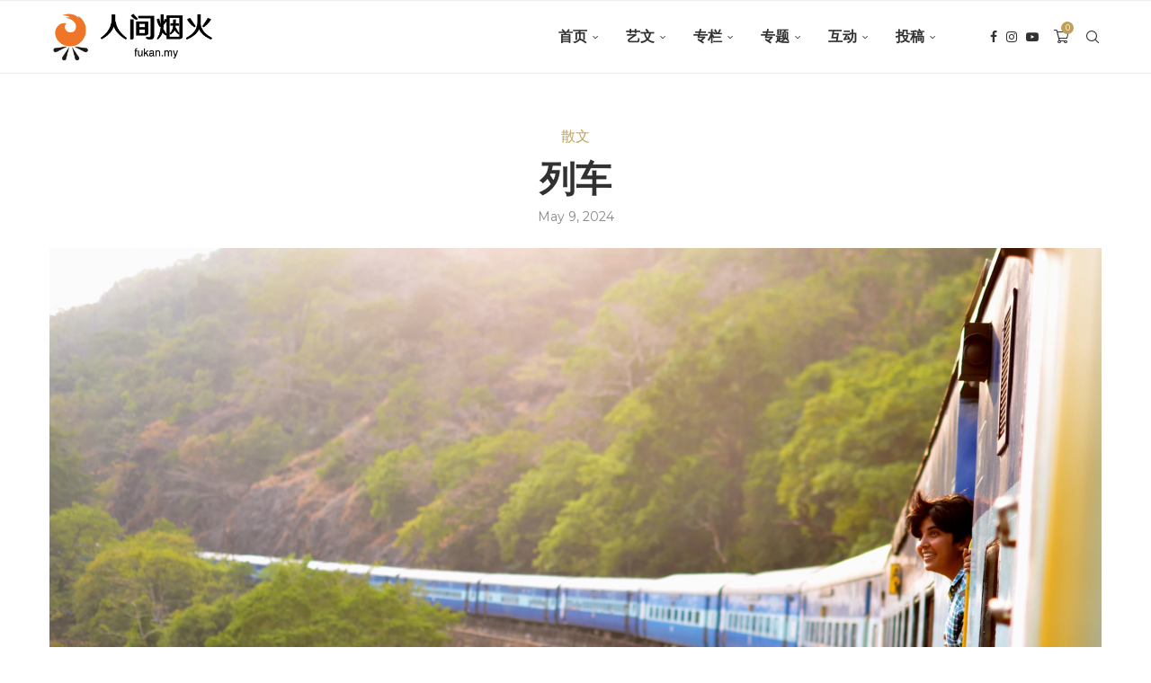

--- FILE ---
content_type: text/html; charset=UTF-8
request_url: https://fukan.my/2024/05/%E5%88%97%E8%BD%A6-2/
body_size: 40918
content:
<!DOCTYPE html>
<html lang="en-US">
<head>
    <meta charset="UTF-8">
    <meta http-equiv="X-UA-Compatible" content="IE=edge">
    <meta name="viewport" content="width=device-width, initial-scale=1">
    <link rel="profile" href="https://gmpg.org/xfn/11"/>
    <link rel="alternate" type="application/rss+xml" title="人间烟火 RSS Feed"
          href="https://fukan.my/feed/"/>
    <link rel="alternate" type="application/atom+xml" title="人间烟火 Atom Feed"
          href="https://fukan.my/feed/atom/"/>
    <link rel="pingback" href="https://fukan.my/xmlrpc.php"/>
    <!--[if lt IE 9]>
	<script src="https://fukan.my/wp-content/themes/soledad/js/html5.js"></script>
	<![endif]-->
	<meta name='robots' content='index, follow, max-image-preview:large, max-snippet:-1, max-video-preview:-1' />

	<!-- This site is optimized with the Yoast SEO plugin v26.6 - https://yoast.com/wordpress/plugins/seo/ -->
	<title>列车 - 人间烟火</title>
	<meta name="description" content="这一条路沿途的风光柳暗花明，实在让人流连忘返，不忍离去。但奈何我只获得了搭乘这趟车的资格，并无权力操纵车子的速度和方向。——曾钿雅" />
	<link rel="canonical" href="https://fukan.my/2024/05/列车-2/" />
	<meta property="og:locale" content="en_US" />
	<meta property="og:type" content="article" />
	<meta property="og:title" content="列车 - 人间烟火" />
	<meta property="og:description" content="这一条路沿途的风光柳暗花明，实在让人流连忘返，不忍离去。但奈何我只获得了搭乘这趟车的资格，并无权力操纵车子的速度和方向。——曾钿雅" />
	<meta property="og:url" content="https://fukan.my/2024/05/列车-2/" />
	<meta property="og:site_name" content="人间烟火" />
	<meta property="article:publisher" content="https://facebook.com/fukan.my" />
	<meta property="article:published_time" content="2024-05-09T10:00:00+00:00" />
	<meta property="article:modified_time" content="2024-09-07T02:58:13+00:00" />
	<meta property="og:image" content="https://fukan.my/wp-content/uploads/2024/05/photo-1442570468985-f63ed5de9086-1024x646.png" />
	<meta property="og:image:width" content="1024" />
	<meta property="og:image:height" content="646" />
	<meta property="og:image:type" content="image/png" />
	<meta name="author" content="谢智慧" />
	<meta name="twitter:card" content="summary_large_image" />
	<meta name="twitter:label1" content="Written by" />
	<meta name="twitter:data1" content="谢智慧" />
	<meta name="twitter:label2" content="Est. reading time" />
	<meta name="twitter:data2" content="1 minute" />
	<script type="application/ld+json" class="yoast-schema-graph">{"@context":"https://schema.org","@graph":[{"@type":"Article","@id":"https://fukan.my/2024/05/%e5%88%97%e8%bd%a6-2/#article","isPartOf":{"@id":"https://fukan.my/2024/05/%e5%88%97%e8%bd%a6-2/"},"author":{"name":"谢智慧","@id":"https://fukan.my/#/schema/person/ee4cba603c9b07b19e9b5998568fe9df"},"headline":"列车","datePublished":"2024-05-09T10:00:00+00:00","dateModified":"2024-09-07T02:58:13+00:00","mainEntityOfPage":{"@id":"https://fukan.my/2024/05/%e5%88%97%e8%bd%a6-2/"},"wordCount":5,"publisher":{"@id":"https://fukan.my/#organization"},"image":{"@id":"https://fukan.my/2024/05/%e5%88%97%e8%bd%a6-2/#primaryimage"},"thumbnailUrl":"https://fukan.my/wp-content/uploads/2024/05/photo-1442570468985-f63ed5de9086.png","keywords":["曾钿雅"],"articleSection":["散文"],"inLanguage":"en-US"},{"@type":"WebPage","@id":"https://fukan.my/2024/05/%e5%88%97%e8%bd%a6-2/","url":"https://fukan.my/2024/05/%e5%88%97%e8%bd%a6-2/","name":"列车 - 人间烟火","isPartOf":{"@id":"https://fukan.my/#website"},"primaryImageOfPage":{"@id":"https://fukan.my/2024/05/%e5%88%97%e8%bd%a6-2/#primaryimage"},"image":{"@id":"https://fukan.my/2024/05/%e5%88%97%e8%bd%a6-2/#primaryimage"},"thumbnailUrl":"https://fukan.my/wp-content/uploads/2024/05/photo-1442570468985-f63ed5de9086.png","datePublished":"2024-05-09T10:00:00+00:00","dateModified":"2024-09-07T02:58:13+00:00","description":"这一条路沿途的风光柳暗花明，实在让人流连忘返，不忍离去。但奈何我只获得了搭乘这趟车的资格，并无权力操纵车子的速度和方向。——曾钿雅","breadcrumb":{"@id":"https://fukan.my/2024/05/%e5%88%97%e8%bd%a6-2/#breadcrumb"},"inLanguage":"en-US","potentialAction":[{"@type":"ReadAction","target":["https://fukan.my/2024/05/%e5%88%97%e8%bd%a6-2/"]}]},{"@type":"ImageObject","inLanguage":"en-US","@id":"https://fukan.my/2024/05/%e5%88%97%e8%bd%a6-2/#primaryimage","url":"https://fukan.my/wp-content/uploads/2024/05/photo-1442570468985-f63ed5de9086.png","contentUrl":"https://fukan.my/wp-content/uploads/2024/05/photo-1442570468985-f63ed5de9086.png","width":2720,"height":1716},{"@type":"BreadcrumbList","@id":"https://fukan.my/2024/05/%e5%88%97%e8%bd%a6-2/#breadcrumb","itemListElement":[{"@type":"ListItem","position":1,"name":"Home","item":"https://fukan.my/"},{"@type":"ListItem","position":2,"name":"列车"}]},{"@type":"WebSite","@id":"https://fukan.my/#website","url":"https://fukan.my/","name":"人间烟火","description":"马来西亚的副刊","publisher":{"@id":"https://fukan.my/#organization"},"potentialAction":[{"@type":"SearchAction","target":{"@type":"EntryPoint","urlTemplate":"https://fukan.my/?s={search_term_string}"},"query-input":{"@type":"PropertyValueSpecification","valueRequired":true,"valueName":"search_term_string"}}],"inLanguage":"en-US"},{"@type":"Organization","@id":"https://fukan.my/#organization","name":"人间烟火","url":"https://fukan.my/","logo":{"@type":"ImageObject","inLanguage":"en-US","@id":"https://fukan.my/#/schema/logo/image/","url":"https://fukan.my/wp-content/uploads/2022/07/logo-512b.jpg","contentUrl":"https://fukan.my/wp-content/uploads/2022/07/logo-512b.jpg","width":512,"height":512,"caption":"人间烟火"},"image":{"@id":"https://fukan.my/#/schema/logo/image/"},"sameAs":["https://facebook.com/fukan.my"]},{"@type":"Person","@id":"https://fukan.my/#/schema/person/ee4cba603c9b07b19e9b5998568fe9df","name":"谢智慧","image":{"@type":"ImageObject","inLanguage":"en-US","@id":"https://fukan.my/#/schema/person/image/","url":"https://secure.gravatar.com/avatar/c6e87b170c489f266c26616e58d28cedb26f1bf24a339ffa1312a680950d213a?s=96&d=mm&r=g","contentUrl":"https://secure.gravatar.com/avatar/c6e87b170c489f266c26616e58d28cedb26f1bf24a339ffa1312a680950d213a?s=96&d=mm&r=g","caption":"谢智慧"},"url":"https://fukan.my/author/cherhui5285/"}]}</script>
	<!-- / Yoast SEO plugin. -->


<link rel='dns-prefetch' href='//www.googletagmanager.com' />
<link rel='dns-prefetch' href='//fonts.googleapis.com' />
<link rel='dns-prefetch' href='//pagead2.googlesyndication.com' />
<link rel="alternate" type="application/rss+xml" title="人间烟火 &raquo; Feed" href="https://fukan.my/feed/" />
<link rel="alternate" type="application/rss+xml" title="人间烟火 &raquo; Comments Feed" href="https://fukan.my/comments/feed/" />
<link rel="alternate" title="oEmbed (JSON)" type="application/json+oembed" href="https://fukan.my/wp-json/oembed/1.0/embed?url=https%3A%2F%2Ffukan.my%2F2024%2F05%2F%25e5%2588%2597%25e8%25bd%25a6-2%2F" />
<link rel="alternate" title="oEmbed (XML)" type="text/xml+oembed" href="https://fukan.my/wp-json/oembed/1.0/embed?url=https%3A%2F%2Ffukan.my%2F2024%2F05%2F%25e5%2588%2597%25e8%25bd%25a6-2%2F&#038;format=xml" />
<style id='wp-img-auto-sizes-contain-inline-css' type='text/css'>
img:is([sizes=auto i],[sizes^="auto," i]){contain-intrinsic-size:3000px 1500px}
/*# sourceURL=wp-img-auto-sizes-contain-inline-css */
</style>
<link rel='stylesheet' id='penci-folding-css' href='https://fukan.my/wp-content/themes/soledad/inc/elementor/assets/css/fold.css?ver=8.7.0' type='text/css' media='all' />
<style id='wp-emoji-styles-inline-css' type='text/css'>

	img.wp-smiley, img.emoji {
		display: inline !important;
		border: none !important;
		box-shadow: none !important;
		height: 1em !important;
		width: 1em !important;
		margin: 0 0.07em !important;
		vertical-align: -0.1em !important;
		background: none !important;
		padding: 0 !important;
	}
/*# sourceURL=wp-emoji-styles-inline-css */
</style>
<link rel='stylesheet' id='wp-block-library-css' href='https://fukan.my/wp-includes/css/dist/block-library/style.min.css?ver=6.9' type='text/css' media='all' />
<style id='wp-block-library-theme-inline-css' type='text/css'>
.wp-block-audio :where(figcaption){color:#555;font-size:13px;text-align:center}.is-dark-theme .wp-block-audio :where(figcaption){color:#ffffffa6}.wp-block-audio{margin:0 0 1em}.wp-block-code{border:1px solid #ccc;border-radius:4px;font-family:Menlo,Consolas,monaco,monospace;padding:.8em 1em}.wp-block-embed :where(figcaption){color:#555;font-size:13px;text-align:center}.is-dark-theme .wp-block-embed :where(figcaption){color:#ffffffa6}.wp-block-embed{margin:0 0 1em}.blocks-gallery-caption{color:#555;font-size:13px;text-align:center}.is-dark-theme .blocks-gallery-caption{color:#ffffffa6}:root :where(.wp-block-image figcaption){color:#555;font-size:13px;text-align:center}.is-dark-theme :root :where(.wp-block-image figcaption){color:#ffffffa6}.wp-block-image{margin:0 0 1em}.wp-block-pullquote{border-bottom:4px solid;border-top:4px solid;color:currentColor;margin-bottom:1.75em}.wp-block-pullquote :where(cite),.wp-block-pullquote :where(footer),.wp-block-pullquote__citation{color:currentColor;font-size:.8125em;font-style:normal;text-transform:uppercase}.wp-block-quote{border-left:.25em solid;margin:0 0 1.75em;padding-left:1em}.wp-block-quote cite,.wp-block-quote footer{color:currentColor;font-size:.8125em;font-style:normal;position:relative}.wp-block-quote:where(.has-text-align-right){border-left:none;border-right:.25em solid;padding-left:0;padding-right:1em}.wp-block-quote:where(.has-text-align-center){border:none;padding-left:0}.wp-block-quote.is-large,.wp-block-quote.is-style-large,.wp-block-quote:where(.is-style-plain){border:none}.wp-block-search .wp-block-search__label{font-weight:700}.wp-block-search__button{border:1px solid #ccc;padding:.375em .625em}:where(.wp-block-group.has-background){padding:1.25em 2.375em}.wp-block-separator.has-css-opacity{opacity:.4}.wp-block-separator{border:none;border-bottom:2px solid;margin-left:auto;margin-right:auto}.wp-block-separator.has-alpha-channel-opacity{opacity:1}.wp-block-separator:not(.is-style-wide):not(.is-style-dots){width:100px}.wp-block-separator.has-background:not(.is-style-dots){border-bottom:none;height:1px}.wp-block-separator.has-background:not(.is-style-wide):not(.is-style-dots){height:2px}.wp-block-table{margin:0 0 1em}.wp-block-table td,.wp-block-table th{word-break:normal}.wp-block-table :where(figcaption){color:#555;font-size:13px;text-align:center}.is-dark-theme .wp-block-table :where(figcaption){color:#ffffffa6}.wp-block-video :where(figcaption){color:#555;font-size:13px;text-align:center}.is-dark-theme .wp-block-video :where(figcaption){color:#ffffffa6}.wp-block-video{margin:0 0 1em}:root :where(.wp-block-template-part.has-background){margin-bottom:0;margin-top:0;padding:1.25em 2.375em}
/*# sourceURL=/wp-includes/css/dist/block-library/theme.min.css */
</style>
<style id='classic-theme-styles-inline-css' type='text/css'>
/*! This file is auto-generated */
.wp-block-button__link{color:#fff;background-color:#32373c;border-radius:9999px;box-shadow:none;text-decoration:none;padding:calc(.667em + 2px) calc(1.333em + 2px);font-size:1.125em}.wp-block-file__button{background:#32373c;color:#fff;text-decoration:none}
/*# sourceURL=/wp-includes/css/classic-themes.min.css */
</style>
<style id='feedzy-rss-feeds-loop-style-inline-css' type='text/css'>
.wp-block-feedzy-rss-feeds-loop{display:grid;gap:24px;grid-template-columns:repeat(1,1fr)}@media(min-width:782px){.wp-block-feedzy-rss-feeds-loop.feedzy-loop-columns-2,.wp-block-feedzy-rss-feeds-loop.feedzy-loop-columns-3,.wp-block-feedzy-rss-feeds-loop.feedzy-loop-columns-4,.wp-block-feedzy-rss-feeds-loop.feedzy-loop-columns-5{grid-template-columns:repeat(2,1fr)}}@media(min-width:960px){.wp-block-feedzy-rss-feeds-loop.feedzy-loop-columns-2{grid-template-columns:repeat(2,1fr)}.wp-block-feedzy-rss-feeds-loop.feedzy-loop-columns-3{grid-template-columns:repeat(3,1fr)}.wp-block-feedzy-rss-feeds-loop.feedzy-loop-columns-4{grid-template-columns:repeat(4,1fr)}.wp-block-feedzy-rss-feeds-loop.feedzy-loop-columns-5{grid-template-columns:repeat(5,1fr)}}.wp-block-feedzy-rss-feeds-loop .wp-block-image.is-style-rounded img{border-radius:9999px}.wp-block-feedzy-rss-feeds-loop .wp-block-image:has(:is(img:not([src]),img[src=""])){display:none}

/*# sourceURL=https://fukan.my/wp-content/plugins/feedzy-rss-feeds/build/loop/style-index.css */
</style>
<style id='block-soledad-style-inline-css' type='text/css'>
.pchead-e-block{--pcborder-cl:#dedede;--pcaccent-cl:#6eb48c}.heading1-style-1>h1,.heading1-style-2>h1,.heading2-style-1>h2,.heading2-style-2>h2,.heading3-style-1>h3,.heading3-style-2>h3,.heading4-style-1>h4,.heading4-style-2>h4,.heading5-style-1>h5,.heading5-style-2>h5{padding-bottom:8px;border-bottom:1px solid var(--pcborder-cl);overflow:hidden}.heading1-style-2>h1,.heading2-style-2>h2,.heading3-style-2>h3,.heading4-style-2>h4,.heading5-style-2>h5{border-bottom-width:0;position:relative}.heading1-style-2>h1:before,.heading2-style-2>h2:before,.heading3-style-2>h3:before,.heading4-style-2>h4:before,.heading5-style-2>h5:before{content:'';width:50px;height:2px;bottom:0;left:0;z-index:2;background:var(--pcaccent-cl);position:absolute}.heading1-style-2>h1:after,.heading2-style-2>h2:after,.heading3-style-2>h3:after,.heading4-style-2>h4:after,.heading5-style-2>h5:after{content:'';width:100%;height:2px;bottom:0;left:20px;z-index:1;background:var(--pcborder-cl);position:absolute}.heading1-style-3>h1,.heading1-style-4>h1,.heading2-style-3>h2,.heading2-style-4>h2,.heading3-style-3>h3,.heading3-style-4>h3,.heading4-style-3>h4,.heading4-style-4>h4,.heading5-style-3>h5,.heading5-style-4>h5{position:relative;padding-left:20px}.heading1-style-3>h1:before,.heading1-style-4>h1:before,.heading2-style-3>h2:before,.heading2-style-4>h2:before,.heading3-style-3>h3:before,.heading3-style-4>h3:before,.heading4-style-3>h4:before,.heading4-style-4>h4:before,.heading5-style-3>h5:before,.heading5-style-4>h5:before{width:10px;height:100%;content:'';position:absolute;top:0;left:0;bottom:0;background:var(--pcaccent-cl)}.heading1-style-4>h1,.heading2-style-4>h2,.heading3-style-4>h3,.heading4-style-4>h4,.heading5-style-4>h5{padding:10px 20px;background:#f1f1f1}.heading1-style-5>h1,.heading2-style-5>h2,.heading3-style-5>h3,.heading4-style-5>h4,.heading5-style-5>h5{position:relative;z-index:1}.heading1-style-5>h1:before,.heading2-style-5>h2:before,.heading3-style-5>h3:before,.heading4-style-5>h4:before,.heading5-style-5>h5:before{content:"";position:absolute;left:0;bottom:0;width:200px;height:50%;transform:skew(-25deg) translateX(0);background:var(--pcaccent-cl);z-index:-1;opacity:.4}.heading1-style-6>h1,.heading2-style-6>h2,.heading3-style-6>h3,.heading4-style-6>h4,.heading5-style-6>h5{text-decoration:underline;text-underline-offset:2px;text-decoration-thickness:4px;text-decoration-color:var(--pcaccent-cl)}
/*# sourceURL=https://fukan.my/wp-content/themes/soledad/inc/block/heading-styles/build/style.min.css */
</style>
<style id='global-styles-inline-css' type='text/css'>
:root{--wp--preset--aspect-ratio--square: 1;--wp--preset--aspect-ratio--4-3: 4/3;--wp--preset--aspect-ratio--3-4: 3/4;--wp--preset--aspect-ratio--3-2: 3/2;--wp--preset--aspect-ratio--2-3: 2/3;--wp--preset--aspect-ratio--16-9: 16/9;--wp--preset--aspect-ratio--9-16: 9/16;--wp--preset--color--black: #000000;--wp--preset--color--cyan-bluish-gray: #abb8c3;--wp--preset--color--white: #ffffff;--wp--preset--color--pale-pink: #f78da7;--wp--preset--color--vivid-red: #cf2e2e;--wp--preset--color--luminous-vivid-orange: #ff6900;--wp--preset--color--luminous-vivid-amber: #fcb900;--wp--preset--color--light-green-cyan: #7bdcb5;--wp--preset--color--vivid-green-cyan: #00d084;--wp--preset--color--pale-cyan-blue: #8ed1fc;--wp--preset--color--vivid-cyan-blue: #0693e3;--wp--preset--color--vivid-purple: #9b51e0;--wp--preset--gradient--vivid-cyan-blue-to-vivid-purple: linear-gradient(135deg,rgb(6,147,227) 0%,rgb(155,81,224) 100%);--wp--preset--gradient--light-green-cyan-to-vivid-green-cyan: linear-gradient(135deg,rgb(122,220,180) 0%,rgb(0,208,130) 100%);--wp--preset--gradient--luminous-vivid-amber-to-luminous-vivid-orange: linear-gradient(135deg,rgb(252,185,0) 0%,rgb(255,105,0) 100%);--wp--preset--gradient--luminous-vivid-orange-to-vivid-red: linear-gradient(135deg,rgb(255,105,0) 0%,rgb(207,46,46) 100%);--wp--preset--gradient--very-light-gray-to-cyan-bluish-gray: linear-gradient(135deg,rgb(238,238,238) 0%,rgb(169,184,195) 100%);--wp--preset--gradient--cool-to-warm-spectrum: linear-gradient(135deg,rgb(74,234,220) 0%,rgb(151,120,209) 20%,rgb(207,42,186) 40%,rgb(238,44,130) 60%,rgb(251,105,98) 80%,rgb(254,248,76) 100%);--wp--preset--gradient--blush-light-purple: linear-gradient(135deg,rgb(255,206,236) 0%,rgb(152,150,240) 100%);--wp--preset--gradient--blush-bordeaux: linear-gradient(135deg,rgb(254,205,165) 0%,rgb(254,45,45) 50%,rgb(107,0,62) 100%);--wp--preset--gradient--luminous-dusk: linear-gradient(135deg,rgb(255,203,112) 0%,rgb(199,81,192) 50%,rgb(65,88,208) 100%);--wp--preset--gradient--pale-ocean: linear-gradient(135deg,rgb(255,245,203) 0%,rgb(182,227,212) 50%,rgb(51,167,181) 100%);--wp--preset--gradient--electric-grass: linear-gradient(135deg,rgb(202,248,128) 0%,rgb(113,206,126) 100%);--wp--preset--gradient--midnight: linear-gradient(135deg,rgb(2,3,129) 0%,rgb(40,116,252) 100%);--wp--preset--font-size--small: 12px;--wp--preset--font-size--medium: 20px;--wp--preset--font-size--large: 32px;--wp--preset--font-size--x-large: 42px;--wp--preset--font-size--normal: 14px;--wp--preset--font-size--huge: 42px;--wp--preset--spacing--20: 0.44rem;--wp--preset--spacing--30: 0.67rem;--wp--preset--spacing--40: 1rem;--wp--preset--spacing--50: 1.5rem;--wp--preset--spacing--60: 2.25rem;--wp--preset--spacing--70: 3.38rem;--wp--preset--spacing--80: 5.06rem;--wp--preset--shadow--natural: 6px 6px 9px rgba(0, 0, 0, 0.2);--wp--preset--shadow--deep: 12px 12px 50px rgba(0, 0, 0, 0.4);--wp--preset--shadow--sharp: 6px 6px 0px rgba(0, 0, 0, 0.2);--wp--preset--shadow--outlined: 6px 6px 0px -3px rgb(255, 255, 255), 6px 6px rgb(0, 0, 0);--wp--preset--shadow--crisp: 6px 6px 0px rgb(0, 0, 0);}:where(.is-layout-flex){gap: 0.5em;}:where(.is-layout-grid){gap: 0.5em;}body .is-layout-flex{display: flex;}.is-layout-flex{flex-wrap: wrap;align-items: center;}.is-layout-flex > :is(*, div){margin: 0;}body .is-layout-grid{display: grid;}.is-layout-grid > :is(*, div){margin: 0;}:where(.wp-block-columns.is-layout-flex){gap: 2em;}:where(.wp-block-columns.is-layout-grid){gap: 2em;}:where(.wp-block-post-template.is-layout-flex){gap: 1.25em;}:where(.wp-block-post-template.is-layout-grid){gap: 1.25em;}.has-black-color{color: var(--wp--preset--color--black) !important;}.has-cyan-bluish-gray-color{color: var(--wp--preset--color--cyan-bluish-gray) !important;}.has-white-color{color: var(--wp--preset--color--white) !important;}.has-pale-pink-color{color: var(--wp--preset--color--pale-pink) !important;}.has-vivid-red-color{color: var(--wp--preset--color--vivid-red) !important;}.has-luminous-vivid-orange-color{color: var(--wp--preset--color--luminous-vivid-orange) !important;}.has-luminous-vivid-amber-color{color: var(--wp--preset--color--luminous-vivid-amber) !important;}.has-light-green-cyan-color{color: var(--wp--preset--color--light-green-cyan) !important;}.has-vivid-green-cyan-color{color: var(--wp--preset--color--vivid-green-cyan) !important;}.has-pale-cyan-blue-color{color: var(--wp--preset--color--pale-cyan-blue) !important;}.has-vivid-cyan-blue-color{color: var(--wp--preset--color--vivid-cyan-blue) !important;}.has-vivid-purple-color{color: var(--wp--preset--color--vivid-purple) !important;}.has-black-background-color{background-color: var(--wp--preset--color--black) !important;}.has-cyan-bluish-gray-background-color{background-color: var(--wp--preset--color--cyan-bluish-gray) !important;}.has-white-background-color{background-color: var(--wp--preset--color--white) !important;}.has-pale-pink-background-color{background-color: var(--wp--preset--color--pale-pink) !important;}.has-vivid-red-background-color{background-color: var(--wp--preset--color--vivid-red) !important;}.has-luminous-vivid-orange-background-color{background-color: var(--wp--preset--color--luminous-vivid-orange) !important;}.has-luminous-vivid-amber-background-color{background-color: var(--wp--preset--color--luminous-vivid-amber) !important;}.has-light-green-cyan-background-color{background-color: var(--wp--preset--color--light-green-cyan) !important;}.has-vivid-green-cyan-background-color{background-color: var(--wp--preset--color--vivid-green-cyan) !important;}.has-pale-cyan-blue-background-color{background-color: var(--wp--preset--color--pale-cyan-blue) !important;}.has-vivid-cyan-blue-background-color{background-color: var(--wp--preset--color--vivid-cyan-blue) !important;}.has-vivid-purple-background-color{background-color: var(--wp--preset--color--vivid-purple) !important;}.has-black-border-color{border-color: var(--wp--preset--color--black) !important;}.has-cyan-bluish-gray-border-color{border-color: var(--wp--preset--color--cyan-bluish-gray) !important;}.has-white-border-color{border-color: var(--wp--preset--color--white) !important;}.has-pale-pink-border-color{border-color: var(--wp--preset--color--pale-pink) !important;}.has-vivid-red-border-color{border-color: var(--wp--preset--color--vivid-red) !important;}.has-luminous-vivid-orange-border-color{border-color: var(--wp--preset--color--luminous-vivid-orange) !important;}.has-luminous-vivid-amber-border-color{border-color: var(--wp--preset--color--luminous-vivid-amber) !important;}.has-light-green-cyan-border-color{border-color: var(--wp--preset--color--light-green-cyan) !important;}.has-vivid-green-cyan-border-color{border-color: var(--wp--preset--color--vivid-green-cyan) !important;}.has-pale-cyan-blue-border-color{border-color: var(--wp--preset--color--pale-cyan-blue) !important;}.has-vivid-cyan-blue-border-color{border-color: var(--wp--preset--color--vivid-cyan-blue) !important;}.has-vivid-purple-border-color{border-color: var(--wp--preset--color--vivid-purple) !important;}.has-vivid-cyan-blue-to-vivid-purple-gradient-background{background: var(--wp--preset--gradient--vivid-cyan-blue-to-vivid-purple) !important;}.has-light-green-cyan-to-vivid-green-cyan-gradient-background{background: var(--wp--preset--gradient--light-green-cyan-to-vivid-green-cyan) !important;}.has-luminous-vivid-amber-to-luminous-vivid-orange-gradient-background{background: var(--wp--preset--gradient--luminous-vivid-amber-to-luminous-vivid-orange) !important;}.has-luminous-vivid-orange-to-vivid-red-gradient-background{background: var(--wp--preset--gradient--luminous-vivid-orange-to-vivid-red) !important;}.has-very-light-gray-to-cyan-bluish-gray-gradient-background{background: var(--wp--preset--gradient--very-light-gray-to-cyan-bluish-gray) !important;}.has-cool-to-warm-spectrum-gradient-background{background: var(--wp--preset--gradient--cool-to-warm-spectrum) !important;}.has-blush-light-purple-gradient-background{background: var(--wp--preset--gradient--blush-light-purple) !important;}.has-blush-bordeaux-gradient-background{background: var(--wp--preset--gradient--blush-bordeaux) !important;}.has-luminous-dusk-gradient-background{background: var(--wp--preset--gradient--luminous-dusk) !important;}.has-pale-ocean-gradient-background{background: var(--wp--preset--gradient--pale-ocean) !important;}.has-electric-grass-gradient-background{background: var(--wp--preset--gradient--electric-grass) !important;}.has-midnight-gradient-background{background: var(--wp--preset--gradient--midnight) !important;}.has-small-font-size{font-size: var(--wp--preset--font-size--small) !important;}.has-medium-font-size{font-size: var(--wp--preset--font-size--medium) !important;}.has-large-font-size{font-size: var(--wp--preset--font-size--large) !important;}.has-x-large-font-size{font-size: var(--wp--preset--font-size--x-large) !important;}
:where(.wp-block-post-template.is-layout-flex){gap: 1.25em;}:where(.wp-block-post-template.is-layout-grid){gap: 1.25em;}
:where(.wp-block-term-template.is-layout-flex){gap: 1.25em;}:where(.wp-block-term-template.is-layout-grid){gap: 1.25em;}
:where(.wp-block-columns.is-layout-flex){gap: 2em;}:where(.wp-block-columns.is-layout-grid){gap: 2em;}
:root :where(.wp-block-pullquote){font-size: 1.5em;line-height: 1.6;}
/*# sourceURL=global-styles-inline-css */
</style>
<link rel='stylesheet' id='woocommerce-smallscreen-css' href='https://fukan.my/wp-content/plugins/woocommerce/assets/css/woocommerce-smallscreen.css?ver=10.4.3' type='text/css' media='only screen and (max-width: 768px)' />
<style id='woocommerce-inline-inline-css' type='text/css'>
.woocommerce form .form-row .required { visibility: visible; }
/*# sourceURL=woocommerce-inline-inline-css */
</style>
<link rel='stylesheet' id='parent-style-css' href='https://fukan.my/wp-content/themes/soledad/style.css?ver=6.9' type='text/css' media='all' />
<link rel='stylesheet' id='penci-fonts-css' href='https://fonts.googleapis.com/css?family=Raleway%3A300%2C300italic%2C400%2C400italic%2C500%2C500italic%2C700%2C700italic%2C800%2C800italic%7CMontserrat%3A300%2C300italic%2C400%2C400italic%2C500%2C500italic%2C600%2C600italic%2C700%2C700italic%2C800%2C800italic%26subset%3Dlatin%2Ccyrillic%2Ccyrillic-ext%2Cgreek%2Cgreek-ext%2Clatin-ext&#038;display=swap&#038;ver=8.7.0' type='text/css' media='' />
<link rel='stylesheet' id='penci-main-style-css' href='https://fukan.my/wp-content/themes/soledad/main.css?ver=8.7.0' type='text/css' media='all' />
<link rel='stylesheet' id='penci-swiper-bundle-css' href='https://fukan.my/wp-content/themes/soledad/css/swiper-bundle.min.css?ver=8.7.0' type='text/css' media='all' />
<link rel='stylesheet' id='penci-font-awesomeold-css' href='https://fukan.my/wp-content/themes/soledad/css/font-awesome.4.7.0.swap.min.css?ver=4.7.0' type='text/css' media='all' />
<link rel='stylesheet' id='penci_icon-css' href='https://fukan.my/wp-content/themes/soledad/css/penci-icon.css?ver=8.7.0' type='text/css' media='all' />
<link rel='stylesheet' id='penci_style-css' href='https://fukan.my/wp-content/themes/soledad-child/style.css?ver=8.7.0' type='text/css' media='all' />
<link rel='stylesheet' id='penci_social_counter-css' href='https://fukan.my/wp-content/themes/soledad/css/social-counter.css?ver=8.7.0' type='text/css' media='all' />
<link rel='stylesheet' id='elementor-frontend-css' href='https://fukan.my/wp-content/plugins/elementor/assets/css/frontend.min.css?ver=3.34.0' type='text/css' media='all' />
<link rel='stylesheet' id='feedzy-rss-feeds-elementor-css' href='https://fukan.my/wp-content/plugins/feedzy-rss-feeds/css/feedzy-rss-feeds.css?ver=1' type='text/css' media='all' />
<link rel='stylesheet' id='elementor-icons-css' href='https://fukan.my/wp-content/plugins/elementor/assets/lib/eicons/css/elementor-icons.min.css?ver=5.45.0' type='text/css' media='all' />
<link rel='stylesheet' id='elementor-post-7-css' href='https://fukan.my/wp-content/uploads/elementor/css/post-7.css?ver=1767768917' type='text/css' media='all' />
<link rel='stylesheet' id='wpdreams-asl-basic-css' href='https://fukan.my/wp-content/plugins/ajax-search-lite/css/style.basic.css?ver=4.13.4' type='text/css' media='all' />
<style id='wpdreams-asl-basic-inline-css' type='text/css'>

					div[id*='ajaxsearchlitesettings'].searchsettings .asl_option_inner label {
						font-size: 0px !important;
						color: rgba(0, 0, 0, 0);
					}
					div[id*='ajaxsearchlitesettings'].searchsettings .asl_option_inner label:after {
						font-size: 11px !important;
						position: absolute;
						top: 0;
						left: 0;
						z-index: 1;
					}
					.asl_w_container {
						width: 400px;
						margin: 0px 0px 0px 0px;
						min-width: 200px;
					}
					div[id*='ajaxsearchlite'].asl_m {
						width: 100%;
					}
					div[id*='ajaxsearchliteres'].wpdreams_asl_results div.resdrg span.highlighted {
						font-weight: bold;
						color: rgba(217, 49, 43, 1);
						background-color: rgba(238, 238, 238, 1);
					}
					div[id*='ajaxsearchliteres'].wpdreams_asl_results .results img.asl_image {
						width: 70px;
						height: 70px;
						object-fit: cover;
					}
					div[id*='ajaxsearchlite'].asl_r .results {
						max-height: none;
					}
					div[id*='ajaxsearchlite'].asl_r {
						position: absolute;
					}
				
						div.asl_r.asl_w.vertical .results .item::after {
							display: block;
							position: absolute;
							bottom: 0;
							content: '';
							height: 1px;
							width: 100%;
							background: #D8D8D8;
						}
						div.asl_r.asl_w.vertical .results .item.asl_last_item::after {
							display: none;
						}
					
						@media only screen and (min-width: 641px) and (max-width: 1024px) {
							.asl_w_container {
								width: 100% !important;
							}
						}
					
						@media only screen and (max-width: 640px) {
							.asl_w_container {
								width: 100% !important;
							}
						}
					
/*# sourceURL=wpdreams-asl-basic-inline-css */
</style>
<link rel='stylesheet' id='wpdreams-asl-instance-css' href='https://fukan.my/wp-content/plugins/ajax-search-lite/css/style-simple-grey.css?ver=4.13.4' type='text/css' media='all' />
<link rel='stylesheet' id='wcpa-frontend-css' href='https://fukan.my/wp-content/plugins/woo-custom-product-addons/assets/css/style_1.css?ver=3.0.19' type='text/css' media='all' />
<link rel='stylesheet' id='woocommerce-css' href='https://fukan.my/wp-content/themes/soledad/inc/woocommerce/css/build/woocommerce.css?ver=8.7.0' type='text/css' media='all' />
<link rel='stylesheet' id='woocommerce-layout-css' href='https://fukan.my/wp-content/themes/soledad/inc/woocommerce/css/build/woocommerce-layout.css?ver=8.7.0' type='text/css' media='all' />
<link rel='stylesheet' id='penci-woocommerce-css' href='https://fukan.my/wp-content/themes/soledad/inc/woocommerce/css/penci-woocomerce.css?ver=8.7.0' type='text/css' media='all' />
<style id='penci-woocommerce-inline-css' type='text/css'>
:root{--pc-woo-quick-view-width: 960px;}
/*# sourceURL=penci-woocommerce-inline-css */
</style>
<link rel='stylesheet' id='__EPYT__style-css' href='https://fukan.my/wp-content/plugins/youtube-embed-plus/styles/ytprefs.min.css?ver=14.2.4' type='text/css' media='all' />
<style id='__EPYT__style-inline-css' type='text/css'>

                .epyt-gallery-thumb {
                        width: 33.333%;
                }
                
/*# sourceURL=__EPYT__style-inline-css */
</style>
<link rel='stylesheet' id='elementor-gf-local-roboto-css' href='https://fukan.my/wp-content/uploads/elementor/google-fonts/css/roboto.css?ver=1742610010' type='text/css' media='all' />
<link rel='stylesheet' id='elementor-gf-local-robotoslab-css' href='https://fukan.my/wp-content/uploads/elementor/google-fonts/css/robotoslab.css?ver=1742610014' type='text/css' media='all' />
<script type="text/template" id="tmpl-variation-template">
	<div class="woocommerce-variation-description">{{{ data.variation.variation_description }}}</div>
	<div class="woocommerce-variation-price">{{{ data.variation.price_html }}}</div>
	<div class="woocommerce-variation-availability">{{{ data.variation.availability_html }}}</div>
</script>
<script type="text/template" id="tmpl-unavailable-variation-template">
	<p role="alert">Sorry, this product is unavailable. Please choose a different combination.</p>
</script>
<script type="text/javascript" id="woocommerce-google-analytics-integration-gtag-js-after">
/* <![CDATA[ */
/* Google Analytics for WooCommerce (gtag.js) */
					window.dataLayer = window.dataLayer || [];
					function gtag(){dataLayer.push(arguments);}
					// Set up default consent state.
					for ( const mode of [{"analytics_storage":"denied","ad_storage":"denied","ad_user_data":"denied","ad_personalization":"denied","region":["AT","BE","BG","HR","CY","CZ","DK","EE","FI","FR","DE","GR","HU","IS","IE","IT","LV","LI","LT","LU","MT","NL","NO","PL","PT","RO","SK","SI","ES","SE","GB","CH"]}] || [] ) {
						gtag( "consent", "default", { "wait_for_update": 500, ...mode } );
					}
					gtag("js", new Date());
					gtag("set", "developer_id.dOGY3NW", true);
					gtag("config", "G-KF2WE0QQF9", {"track_404":true,"allow_google_signals":true,"logged_in":false,"linker":{"domains":[],"allow_incoming":false},"custom_map":{"dimension1":"logged_in"}});
//# sourceURL=woocommerce-google-analytics-integration-gtag-js-after
/* ]]> */
</script>
<script type="text/javascript" src="https://fukan.my/wp-includes/js/jquery/jquery.min.js?ver=3.7.1" id="jquery-core-js"></script>
<script type="text/javascript" src="https://fukan.my/wp-includes/js/jquery/jquery-migrate.min.js?ver=3.4.1" id="jquery-migrate-js"></script>
<script type="text/javascript" src="https://fukan.my/wp-content/plugins/woocommerce/assets/js/jquery-blockui/jquery.blockUI.min.js?ver=2.7.0-wc.10.4.3" id="wc-jquery-blockui-js" defer="defer" data-wp-strategy="defer"></script>
<script type="text/javascript" id="wc-add-to-cart-js-extra">
/* <![CDATA[ */
var wc_add_to_cart_params = {"ajax_url":"/wp-admin/admin-ajax.php","wc_ajax_url":"/?wc-ajax=%%endpoint%%","i18n_view_cart":"View cart","cart_url":"https://fukan.my/cart/","is_cart":"","cart_redirect_after_add":"yes"};
//# sourceURL=wc-add-to-cart-js-extra
/* ]]> */
</script>
<script type="text/javascript" src="https://fukan.my/wp-content/plugins/woocommerce/assets/js/frontend/add-to-cart.min.js?ver=10.4.3" id="wc-add-to-cart-js" defer="defer" data-wp-strategy="defer"></script>
<script type="text/javascript" src="https://fukan.my/wp-content/plugins/woocommerce/assets/js/js-cookie/js.cookie.min.js?ver=2.1.4-wc.10.4.3" id="wc-js-cookie-js" defer="defer" data-wp-strategy="defer"></script>
<script type="text/javascript" id="woocommerce-js-extra">
/* <![CDATA[ */
var woocommerce_params = {"ajax_url":"/wp-admin/admin-ajax.php","wc_ajax_url":"/?wc-ajax=%%endpoint%%","i18n_password_show":"Show password","i18n_password_hide":"Hide password"};
//# sourceURL=woocommerce-js-extra
/* ]]> */
</script>
<script type="text/javascript" src="https://fukan.my/wp-content/plugins/woocommerce/assets/js/frontend/woocommerce.min.js?ver=10.4.3" id="woocommerce-js" defer="defer" data-wp-strategy="defer"></script>

<!-- Google tag (gtag.js) snippet added by Site Kit -->
<!-- Google Analytics snippet added by Site Kit -->
<script type="text/javascript" src="https://www.googletagmanager.com/gtag/js?id=G-KF2WE0QQF9" id="google_gtagjs-js" async></script>
<script type="text/javascript" id="google_gtagjs-js-after">
/* <![CDATA[ */
window.dataLayer = window.dataLayer || [];function gtag(){dataLayer.push(arguments);}
gtag("set","linker",{"domains":["fukan.my"]});
gtag("js", new Date());
gtag("set", "developer_id.dZTNiMT", true);
gtag("config", "G-KF2WE0QQF9");
//# sourceURL=google_gtagjs-js-after
/* ]]> */
</script>
<script type="text/javascript" src="https://fukan.my/wp-includes/js/underscore.min.js?ver=1.13.7" id="underscore-js"></script>
<script type="text/javascript" id="wp-util-js-extra">
/* <![CDATA[ */
var _wpUtilSettings = {"ajax":{"url":"/wp-admin/admin-ajax.php"}};
//# sourceURL=wp-util-js-extra
/* ]]> */
</script>
<script type="text/javascript" src="https://fukan.my/wp-includes/js/wp-util.min.js?ver=6.9" id="wp-util-js"></script>
<script type="text/javascript" id="wc-add-to-cart-variation-js-extra">
/* <![CDATA[ */
var wc_add_to_cart_variation_params = {"wc_ajax_url":"/?wc-ajax=%%endpoint%%","i18n_no_matching_variations_text":"Sorry, no products matched your selection. Please choose a different combination.","i18n_make_a_selection_text":"Please select some product options before adding this product to your cart.","i18n_unavailable_text":"Sorry, this product is unavailable. Please choose a different combination.","i18n_reset_alert_text":"Your selection has been reset. Please select some product options before adding this product to your cart."};
//# sourceURL=wc-add-to-cart-variation-js-extra
/* ]]> */
</script>
<script type="text/javascript" src="https://fukan.my/wp-content/plugins/woocommerce/assets/js/frontend/add-to-cart-variation.min.js?ver=10.4.3" id="wc-add-to-cart-variation-js" defer="defer" data-wp-strategy="defer"></script>
<script type="text/javascript" id="__ytprefs__-js-extra">
/* <![CDATA[ */
var _EPYT_ = {"ajaxurl":"https://fukan.my/wp-admin/admin-ajax.php","security":"f6b7568838","gallery_scrolloffset":"20","eppathtoscripts":"https://fukan.my/wp-content/plugins/youtube-embed-plus/scripts/","eppath":"https://fukan.my/wp-content/plugins/youtube-embed-plus/","epresponsiveselector":"[\"iframe.__youtube_prefs_widget__\"]","epdovol":"1","version":"14.2.4","evselector":"iframe.__youtube_prefs__[src], iframe[src*=\"youtube.com/embed/\"], iframe[src*=\"youtube-nocookie.com/embed/\"]","ajax_compat":"","maxres_facade":"eager","ytapi_load":"light","pause_others":"","stopMobileBuffer":"1","facade_mode":"","not_live_on_channel":""};
//# sourceURL=__ytprefs__-js-extra
/* ]]> */
</script>
<script type="text/javascript" src="https://fukan.my/wp-content/plugins/youtube-embed-plus/scripts/ytprefs.min.js?ver=14.2.4" id="__ytprefs__-js"></script>
<link rel="https://api.w.org/" href="https://fukan.my/wp-json/" /><link rel="alternate" title="JSON" type="application/json" href="https://fukan.my/wp-json/wp/v2/posts/48368" /><link rel="EditURI" type="application/rsd+xml" title="RSD" href="https://fukan.my/xmlrpc.php?rsd" />
<meta name="generator" content="WordPress 6.9" />
<meta name="generator" content="WooCommerce 10.4.3" />
<meta name="generator" content="Soledad 8.7.0" />
<link rel='shortlink' href='https://fukan.my/?p=48368' />
<style type="text/css">
.feedzy-rss-link-icon:after {
	content: url("https://fukan.my/wp-content/plugins/feedzy-rss-feeds/img/external-link.png");
	margin-left: 3px;
}
</style>
		<meta name="generator" content="Site Kit by Google 1.168.0" /><style id="penci-custom-style" type="text/css">body{ --pcbg-cl: #fff; --pctext-cl: #313131; --pcborder-cl: #dedede; --pcheading-cl: #313131; --pcmeta-cl: #888888; --pcaccent-cl: #6eb48c; --pcbody-font: 'PT Serif', serif; --pchead-font: 'Raleway', sans-serif; --pchead-wei: bold; --pcava_bdr:10px;--pcajs_fvw:470px;--pcajs_fvmw:220px; } .single.penci-body-single-style-5 #header, .single.penci-body-single-style-6 #header, .single.penci-body-single-style-10 #header, .single.penci-body-single-style-5 .pc-wrapbuilder-header, .single.penci-body-single-style-6 .pc-wrapbuilder-header, .single.penci-body-single-style-10 .pc-wrapbuilder-header { --pchd-mg: 40px; } .fluid-width-video-wrapper > div { position: absolute; left: 0; right: 0; top: 0; width: 100%; height: 100%; } .yt-video-place { position: relative; text-align: center; } .yt-video-place.embed-responsive .start-video { display: block; top: 0; left: 0; bottom: 0; right: 0; position: absolute; transform: none; } .yt-video-place.embed-responsive .start-video img { margin: 0; padding: 0; top: 50%; display: inline-block; position: absolute; left: 50%; transform: translate(-50%, -50%); width: 68px; height: auto; } .mfp-bg { top: 0; left: 0; width: 100%; height: 100%; z-index: 9999999; overflow: hidden; position: fixed; background: #0b0b0b; opacity: .8; filter: alpha(opacity=80) } .mfp-wrap { top: 0; left: 0; width: 100%; height: 100%; z-index: 9999999; position: fixed; outline: none !important; -webkit-backface-visibility: hidden } body { --pchead-font: 'Raleway', sans-serif; } body { --pcbody-font: 'Montserrat', sans-serif; } p{ line-height: 1.8; } #main #bbpress-forums .bbp-login-form fieldset.bbp-form select, #main #bbpress-forums .bbp-login-form .bbp-form input[type="password"], #main #bbpress-forums .bbp-login-form .bbp-form input[type="text"], .penci-login-register input[type="email"], .penci-login-register input[type="text"], .penci-login-register input[type="password"], .penci-login-register input[type="number"], body, textarea, #respond textarea, .widget input[type="text"], .widget input[type="email"], .widget input[type="date"], .widget input[type="number"], .wpcf7 textarea, .mc4wp-form input, #respond input, div.wpforms-container .wpforms-form.wpforms-form input[type=date], div.wpforms-container .wpforms-form.wpforms-form input[type=datetime], div.wpforms-container .wpforms-form.wpforms-form input[type=datetime-local], div.wpforms-container .wpforms-form.wpforms-form input[type=email], div.wpforms-container .wpforms-form.wpforms-form input[type=month], div.wpforms-container .wpforms-form.wpforms-form input[type=number], div.wpforms-container .wpforms-form.wpforms-form input[type=password], div.wpforms-container .wpforms-form.wpforms-form input[type=range], div.wpforms-container .wpforms-form.wpforms-form input[type=search], div.wpforms-container .wpforms-form.wpforms-form input[type=tel], div.wpforms-container .wpforms-form.wpforms-form input[type=text], div.wpforms-container .wpforms-form.wpforms-form input[type=time], div.wpforms-container .wpforms-form.wpforms-form input[type=url], div.wpforms-container .wpforms-form.wpforms-form input[type=week], div.wpforms-container .wpforms-form.wpforms-form select, div.wpforms-container .wpforms-form.wpforms-form textarea, .wpcf7 input, form.pc-searchform input.search-input, ul.homepage-featured-boxes .penci-fea-in h4, .widget.widget_categories ul li span.category-item-count, .about-widget .about-me-heading, .widget ul.side-newsfeed li .side-item .side-item-text .side-item-meta { font-weight: 400 } .penci-hide-tagupdated{ display: none !important; } .header-slogan .header-slogan-text { font-style:normal; } body, .widget ul li a{ font-size: 17px; } .widget ul li, .widget ol li, .post-entry, p, .post-entry p { font-size: 17px; line-height: 1.8; } @media only screen and (max-width: 480px){ body, .widget ul li a, .widget ul li, .widget ol li, .post-entry, p, .post-entry p{ font-size: 17px; } } .archive-box span, .archive-box h1{ font-size: 24px; } @media only screen and (max-width: 479px){ .archive-box span, .archive-box h1{ font-size: 22px; } } body { --pchead-wei: bold; } .featured-area.featured-style-42 .item-inner-content, .featured-style-41 .swiper-slide, .slider-40-wrapper .nav-thumb-creative .thumb-container:after,.penci-slider44-t-item:before,.penci-slider44-main-wrapper .item, .featured-area .penci-image-holder, .featured-area .penci-slider4-overlay, .featured-area .penci-slide-overlay .overlay-link, .featured-style-29 .featured-slider-overlay, .penci-slider38-overlay{ border-radius: ; -webkit-border-radius: ; } .penci-featured-content-right:before{ border-top-right-radius: ; border-bottom-right-radius: ; } .penci-flat-overlay .penci-slide-overlay .penci-mag-featured-content:before{ border-bottom-left-radius: ; border-bottom-right-radius: ; } .container-single .post-image{ border-radius: ; -webkit-border-radius: ; } .penci-mega-post-inner, .penci-mega-thumbnail .penci-image-holder{ border-radius: ; -webkit-border-radius: ; } body.penci-body-boxed { background-image: url(https://fukan.my/wp-content/uploads/2022/05/new_year_background.png); } body.penci-body-boxed { background-repeat:repeat; } body.penci-body-boxed { background-size:auto; } #logo a { max-width:500px; width: 100%; } @media only screen and (max-width: 960px) and (min-width: 768px){ #logo img{ max-width: 100%; } } @media only screen and (min-width: 1170px){.inner-header #logo img{ width: auto; height:100px; }} .penci-page-header h1{font-size:32px;} .editor-styles-wrapper, body{ --pcaccent-cl: #bf9f5a; } .penci-menuhbg-toggle:hover .lines-button:after, .penci-menuhbg-toggle:hover .penci-lines:before, .penci-menuhbg-toggle:hover .penci-lines:after,.tags-share-box.tags-share-box-s2 .post-share-plike,.penci-video_playlist .penci-playlist-title,.pencisc-column-2.penci-video_playlist .penci-video-nav .playlist-panel-item, .pencisc-column-1.penci-video_playlist .penci-video-nav .playlist-panel-item,.penci-video_playlist .penci-custom-scroll::-webkit-scrollbar-thumb, .pencisc-button, .post-entry .pencisc-button, .penci-dropcap-box, .penci-dropcap-circle, .penci-login-register input[type="submit"]:hover, .penci-ld .penci-ldin:before, .penci-ldspinner > div{ background: #bf9f5a; } a, .post-entry .penci-portfolio-filter ul li a:hover, .penci-portfolio-filter ul li a:hover, .penci-portfolio-filter ul li.active a, .post-entry .penci-portfolio-filter ul li.active a, .penci-countdown .countdown-amount, .archive-box h1, .post-entry a, .container.penci-breadcrumb span a:hover,.container.penci-breadcrumb a:hover, .post-entry blockquote:before, .post-entry blockquote cite, .post-entry blockquote .author, .wpb_text_column blockquote:before, .wpb_text_column blockquote cite, .wpb_text_column blockquote .author, .penci-pagination a:hover, ul.penci-topbar-menu > li a:hover, div.penci-topbar-menu > ul > li a:hover, .penci-recipe-heading a.penci-recipe-print,.penci-review-metas .penci-review-btnbuy, .main-nav-social a:hover, .widget-social .remove-circle a:hover i, .penci-recipe-index .cat > a.penci-cat-name, #bbpress-forums li.bbp-body ul.forum li.bbp-forum-info a:hover, #bbpress-forums li.bbp-body ul.topic li.bbp-topic-title a:hover, #bbpress-forums li.bbp-body ul.forum li.bbp-forum-info .bbp-forum-content a, #bbpress-forums li.bbp-body ul.topic p.bbp-topic-meta a, #bbpress-forums .bbp-breadcrumb a:hover, #bbpress-forums .bbp-forum-freshness a:hover, #bbpress-forums .bbp-topic-freshness a:hover, #buddypress ul.item-list li div.item-title a, #buddypress ul.item-list li h4 a, #buddypress .activity-header a:first-child, #buddypress .comment-meta a:first-child, #buddypress .acomment-meta a:first-child, div.bbp-template-notice a:hover, .penci-menu-hbg .menu li a .indicator:hover, .penci-menu-hbg .menu li a:hover, #sidebar-nav .menu li a:hover, .penci-rlt-popup .rltpopup-meta .rltpopup-title:hover, .penci-video_playlist .penci-video-playlist-item .penci-video-title:hover, .penci_list_shortcode li:before, .penci-dropcap-box-outline, .penci-dropcap-circle-outline, .penci-dropcap-regular, .penci-dropcap-bold{ color: #bf9f5a; } .penci-home-popular-post ul.slick-dots li button:hover, .penci-home-popular-post ul.slick-dots li.slick-active button, .post-entry blockquote .author span:after, .error-image:after, .error-404 .go-back-home a:after, .penci-header-signup-form, .woocommerce span.onsale, .woocommerce #respond input#submit:hover, .woocommerce a.button:hover, .woocommerce button.button:hover, .woocommerce input.button:hover, .woocommerce nav.woocommerce-pagination ul li span.current, .woocommerce div.product .entry-summary div[itemprop="description"]:before, .woocommerce div.product .entry-summary div[itemprop="description"] blockquote .author span:after, .woocommerce div.product .woocommerce-tabs #tab-description blockquote .author span:after, .woocommerce #respond input#submit.alt:hover, .woocommerce a.button.alt:hover, .woocommerce button.button.alt:hover, .woocommerce input.button.alt:hover, .pcheader-icon.shoping-cart-icon > a > span, #penci-demobar .buy-button, #penci-demobar .buy-button:hover, .penci-recipe-heading a.penci-recipe-print:hover,.penci-review-metas .penci-review-btnbuy:hover, .penci-review-process span, .penci-review-score-total, #navigation.menu-style-2 ul.menu ul.sub-menu:before, #navigation.menu-style-2 .menu ul ul.sub-menu:before, .penci-go-to-top-floating, .post-entry.blockquote-style-2 blockquote:before, #bbpress-forums #bbp-search-form .button, #bbpress-forums #bbp-search-form .button:hover, .wrapper-boxed .bbp-pagination-links span.current, #bbpress-forums #bbp_reply_submit:hover, #bbpress-forums #bbp_topic_submit:hover,#main .bbp-login-form .bbp-submit-wrapper button[type="submit"]:hover, #buddypress .dir-search input[type=submit], #buddypress .groups-members-search input[type=submit], #buddypress button:hover, #buddypress a.button:hover, #buddypress a.button:focus, #buddypress input[type=button]:hover, #buddypress input[type=reset]:hover, #buddypress ul.button-nav li a:hover, #buddypress ul.button-nav li.current a, #buddypress div.generic-button a:hover, #buddypress .comment-reply-link:hover, #buddypress input[type=submit]:hover, #buddypress div.pagination .pagination-links .current, #buddypress div.item-list-tabs ul li.selected a, #buddypress div.item-list-tabs ul li.current a, #buddypress div.item-list-tabs ul li a:hover, #buddypress table.notifications thead tr, #buddypress table.notifications-settings thead tr, #buddypress table.profile-settings thead tr, #buddypress table.profile-fields thead tr, #buddypress table.wp-profile-fields thead tr, #buddypress table.messages-notices thead tr, #buddypress table.forum thead tr, #buddypress input[type=submit] { background-color: #bf9f5a; } .penci-pagination ul.page-numbers li span.current, #comments_pagination span { color: #fff; background: #bf9f5a; border-color: #bf9f5a; } .footer-instagram h4.footer-instagram-title > span:before, .woocommerce nav.woocommerce-pagination ul li span.current, .penci-pagination.penci-ajax-more a.penci-ajax-more-button:hover, .penci-recipe-heading a.penci-recipe-print:hover,.penci-review-metas .penci-review-btnbuy:hover, .home-featured-cat-content.style-14 .magcat-padding:before, .wrapper-boxed .bbp-pagination-links span.current, #buddypress .dir-search input[type=submit], #buddypress .groups-members-search input[type=submit], #buddypress button:hover, #buddypress a.button:hover, #buddypress a.button:focus, #buddypress input[type=button]:hover, #buddypress input[type=reset]:hover, #buddypress ul.button-nav li a:hover, #buddypress ul.button-nav li.current a, #buddypress div.generic-button a:hover, #buddypress .comment-reply-link:hover, #buddypress input[type=submit]:hover, #buddypress div.pagination .pagination-links .current, #buddypress input[type=submit], form.pc-searchform.penci-hbg-search-form input.search-input:hover, form.pc-searchform.penci-hbg-search-form input.search-input:focus, .penci-dropcap-box-outline, .penci-dropcap-circle-outline { border-color: #bf9f5a; } .woocommerce .woocommerce-error, .woocommerce .woocommerce-info, .woocommerce .woocommerce-message { border-top-color: #bf9f5a; } .penci-slider ol.penci-control-nav li a.penci-active, .penci-slider ol.penci-control-nav li a:hover, .penci-related-carousel .penci-owl-dot.active span, .penci-owl-carousel-slider .penci-owl-dot.active span{ border-color: #bf9f5a; background-color: #bf9f5a; } .woocommerce .woocommerce-message:before, .woocommerce form.checkout table.shop_table .order-total .amount, .woocommerce ul.products li.product .price ins, .woocommerce ul.products li.product .price, .woocommerce div.product p.price ins, .woocommerce div.product span.price ins, .woocommerce div.product p.price, .woocommerce div.product .entry-summary div[itemprop="description"] blockquote:before, .woocommerce div.product .woocommerce-tabs #tab-description blockquote:before, .woocommerce div.product .entry-summary div[itemprop="description"] blockquote cite, .woocommerce div.product .entry-summary div[itemprop="description"] blockquote .author, .woocommerce div.product .woocommerce-tabs #tab-description blockquote cite, .woocommerce div.product .woocommerce-tabs #tab-description blockquote .author, .woocommerce div.product .product_meta > span a:hover, .woocommerce div.product .woocommerce-tabs ul.tabs li.active, .woocommerce ul.cart_list li .amount, .woocommerce ul.product_list_widget li .amount, .woocommerce table.shop_table td.product-name a:hover, .woocommerce table.shop_table td.product-price span, .woocommerce table.shop_table td.product-subtotal span, .woocommerce-cart .cart-collaterals .cart_totals table td .amount, .woocommerce .woocommerce-info:before, .woocommerce div.product span.price, .penci-container-inside.penci-breadcrumb span a:hover,.penci-container-inside.penci-breadcrumb a:hover { color: #bf9f5a; } .standard-content .penci-more-link.penci-more-link-button a.more-link, .penci-readmore-btn.penci-btn-make-button a, .penci-featured-cat-seemore.penci-btn-make-button a{ background-color: #bf9f5a; color: #fff; } .penci-vernav-toggle:before{ border-top-color: #bf9f5a; color: #fff; } .penci-container-inside.penci-breadcrumb i, .container.penci-breadcrumb i, .penci-container-inside.penci-breadcrumb span, .penci-container-inside.penci-breadcrumb span a, .penci-container-inside.penci-breadcrumb a, .container.penci-breadcrumb span, .container.penci-breadcrumb span a, .container.penci-breadcrumb a{ font-size: 18px; } .penci-pagination a, .penci-pagination .disable-url, .penci-pagination ul.page-numbers li span, .penci-pagination ul.page-numbers li a, #comments_pagination span, #comments_pagination a{ font-size: 16px; } ul.homepage-featured-boxes .penci-fea-in h4 span span, ul.homepage-featured-boxes .penci-fea-in.boxes-style-3 h4 span span { font-size: 16px; } @media only screen and (max-width: 479px){ .home-pupular-posts-title{ font-size: 18px; } } .penci-home-popular-post .item-related h3 a { font-size: 18px; } .penci-home-popular-post .item-related span.date { font-size: 14px; } @media only screen and (max-width: 767px){ .penci-top-bar{ display: none; } } .headline-title { background-color: #bf9f5a; } .headline-title.nticker-style-2:after, .headline-title.nticker-style-4:after{ border-color: #bf9f5a; } a.penci-topbar-post-title:hover { color: #bf9f5a; } .penci-topbar-social a:hover { color: #bf9f5a; } #penci-login-popup:before{ opacity: ; } @media only screen and (min-width: 961px){.sticky-wrapper.is-sticky #navigation, .is-sticky #navigation.menu-item-padding,.is-sticky #navigation.menu-item-padding, #navigation.sticky-active,#navigation.sticky-active.menu-item-padding,#navigation.sticky-active.menu-item-padding{ height: 40px !important; }.sticky-wrapper.is-sticky #navigation .menu>li>a,.sticky-wrapper.is-sticky .main-nav-social, #navigation.sticky-active .menu > li > a, #navigation.sticky-active .main-nav-social{ line-height: 38px !important; height: 38px !important; }#navigation.sticky-active.header-10.menu-item-padding ul.menu > li > a, .is-sticky #navigation.header-10.menu-item-padding ul.menu > li > a,#navigation.sticky-active.header-11.menu-item-padding ul.menu > li > a, .is-sticky #navigation.header-11.menu-item-padding ul.menu > li > a,#navigation.sticky-active.header-1.menu-item-padding ul.menu > li > a, .is-sticky #navigation.header-1.menu-item-padding ul.menu > li > a,#navigation.sticky-active.header-4.menu-item-padding ul.menu > li > a, .is-sticky #navigation.header-4.menu-item-padding ul.menu > li > a,#navigation.sticky-active.header-7.menu-item-padding ul.menu > li > a, .is-sticky #navigation.header-7.menu-item-padding ul.menu > li > a,#navigation.sticky-active.header-6.menu-item-padding ul.menu > li > a, .is-sticky #navigation.header-6.menu-item-padding ul.menu > li > a,#navigation.sticky-active.header-9.menu-item-padding ul.menu > li > a, .is-sticky #navigation.header-9.menu-item-padding ul.menu > li > a,#navigation.sticky-active.header-2.menu-item-padding ul.menu > li > a, .is-sticky #navigation.header-2.menu-item-padding ul.menu > li > a,#navigation.sticky-active.header-3.menu-item-padding ul.menu > li > a, .is-sticky #navigation.header-3.menu-item-padding ul.menu > li > a,#navigation.sticky-active.header-5.menu-item-padding ul.menu > li > a, .is-sticky #navigation.header-5.menu-item-padding ul.menu > li > a,#navigation.sticky-active.header-8.menu-item-padding ul.menu > li > a, .is-sticky #navigation.header-8.menu-item-padding ul.menu > li > a{ height: 40px !important; line-height: 40px !important; }.is-sticky .top-search-classes a.cart-contents, .is-sticky #navigation #penci-header-bookmark > a, #navigation.sticky-active .main-nav-social, #navigation.sticky-active .pcheader-icon > a, .is-sticky .main-nav-social,.is-sticky .pcheader-icon > a,#navigation.sticky-active .penci-menuhbg-toggle, .sticky-wrapper.is-sticky #navigation .penci-menuhbg-toggle,#navigation.sticky-active .show-search, #navigation.sticky-active .show-search form.pc-searchform input.search-input, .sticky-wrapper.is-sticky .show-search, .sticky-wrapper.is-sticky .show-search form.pc-searchform input.search-input,.sticky-wrapper.is-sticky #navigation .pc_dm_mode, #navigation.sticky-active .show-search a.close-search, .sticky-wrapper.is-sticky .show-search a.close-search{ height: 38px !important; line-height: 38px !important; }#navigation.sticky-active.header-6 #logo img, .is-sticky #navigation.header-6 #logo img{ max-height: 40px; }#navigation.sticky-active .pcheader-icon.shoping-cart-icon > a > span, .sticky-wrapper.is-sticky .pcheader-icon.shoping-cart-icon > a > span{ top: calc( 40px/2 - 18px ) !important; }#navigation.sticky-active ul.menu > li > a:before, #navigation.sticky-active .menu > ul > li > a:before, .sticky-wrapper.is-sticky #navigation ul.menu > li > a:before, .sticky-wrapper.is-sticky #navigation .menu > ul > li > a:before{ bottom: calc( 40px/2 - 18px ) !important; }body.rtl #navigation.sticky-active ul.menu > li > .sub-menu, body.rtl #navigation-sticky-wrapper.is-sticky #navigation ul.menu > li > .sub-menu,body.rtl #navigation.sticky-active.header-6 ul.menu > li > .sub-menu, body.rtl #navigation-sticky-wrapper.is-sticky #navigation.header-6 ul.menu > li > .sub-menu,body.rtl #navigation.sticky-active.header-6 .menu > ul > li > .sub-menu, body.rtl #navigation-sticky-wrapper.is-sticky #navigation.header-6 .menu > ul > li > .sub-menu,body.rtl #navigation.sticky-active.header-10 ul.menu > li > .sub-menu, body.rtl #navigation-sticky-wrapper.is-sticky #navigation.header-10 ul.menu > li > .sub-menu,body.rtl #navigation.sticky-active.header-10 .menu > ul > li > .sub-menu, body.rtl #navigation-sticky-wrapper.is-sticky #navigation.header-10 .menu > ul > li > .sub-menu,body.rtl #navigation.sticky-active.header-11 ul.menu > li > .sub-menu, body.rtl #navigation-sticky-wrapper.is-sticky #navigation.header-11 ul.menu > li > .sub-menu,body.rtl #navigation.sticky-active.header-11 .menu > ul > li > .sub-menu, body.rtl #navigation-sticky-wrapper.is-sticky #navigation.header-11 .menu > ul > li > .sub-menu{ top: 39px; }#navigation.sticky-active.header-10:not(.penci-logo-overflow) #logo img, #navigation.sticky-active.header-11:not(.penci-logo-overflow) #logo img, .is-sticky #navigation.header-10:not( .penci-logo-overflow ) #logo img, .is-sticky #navigation.header-11:not( .penci-logo-overflow ) #logo img { max-height: 40px; }} .navigation .menu > li > a:hover, .navigation .menu li.current-menu-item > a, .navigation .menu > li.current_page_item > a, .navigation .menu > li:hover > a, .navigation .menu > li.current-menu-ancestor > a, .navigation .menu > li.current-menu-item > a, .navigation .menu .sub-menu li a:hover, .navigation .menu .sub-menu li.current-menu-item > a, .navigation .sub-menu li:hover > a, #navigation .menu > li > a:hover, #navigation .menu li.current-menu-item > a, #navigation .menu > li.current_page_item > a, #navigation .menu > li:hover > a, #navigation .menu > li.current-menu-ancestor > a, #navigation .menu > li.current-menu-item > a, #navigation .menu .sub-menu li a:hover, #navigation .menu .sub-menu li.current-menu-item > a, #navigation .sub-menu li:hover > a { color: #bf9f5a; } .navigation ul.menu > li > a:before, .navigation .menu > ul > li > a:before, #navigation ul.menu > li > a:before, #navigation .menu > ul > li > a:before { background: #bf9f5a; } .navigation .menu ul.sub-menu li .pcmis-2 .penci-mega-post a:hover, .navigation .penci-megamenu .penci-mega-child-categories a.cat-active, .navigation .menu .penci-megamenu .penci-mega-child-categories a:hover, .navigation .menu .penci-megamenu .penci-mega-latest-posts .penci-mega-post a:hover, #navigation .menu ul.sub-menu li .pcmis-2 .penci-mega-post a:hover, #navigation .penci-megamenu .penci-mega-child-categories a.cat-active, #navigation .menu .penci-megamenu .penci-mega-child-categories a:hover, #navigation .menu .penci-megamenu .penci-mega-latest-posts .penci-mega-post a:hover { color: #bf9f5a; } #navigation .penci-megamenu .penci-mega-thumbnail .mega-cat-name { background: #bf9f5a; } #navigation .menu > li > a, #navigation ul.menu ul.sub-menu li > a, .navigation ul.menu ul.sub-menu li > a, #navigation .penci-megamenu .penci-mega-child-categories a, .navigation .penci-megamenu .penci-mega-child-categories a{ text-transform: none; } #navigation .penci-megamenu .post-mega-title a{ text-transform: uppercase; } #navigation ul.menu > li > a, #navigation .menu > ul > li > a { font-size: 16px; } #navigation ul.menu ul.sub-menu li > a, #navigation .penci-megamenu .penci-mega-child-categories a, #navigation .penci-megamenu .post-mega-title a, #navigation .menu ul ul.sub-menu li a { font-size: 14px; } #navigation .pcmis-5 .penci-mega-latest-posts.col-mn-4 .penci-mega-post:nth-child(5n + 1) .penci-mega-post-inner .penci-mega-meta .post-mega-title a { font-size:17.92px; } #navigation .penci-megamenu .post-mega-title a, .pc-builder-element .navigation .penci-megamenu .penci-content-megamenu .penci-mega-latest-posts .penci-mega-post .post-mega-title a{ font-size:14px; } .penci-menu-hbg .menu li a { font-size: 16px; } .penci-menu-hbg .menu ul.sub-menu li a { font-size: 13px; } .penci-menu-hbg .menu li a { text-transform: none; } #navigation .penci-megamenu .post-mega-title a, .pc-builder-element .navigation .penci-megamenu .penci-content-megamenu .penci-mega-latest-posts .penci-mega-post .post-mega-title a{ text-transform: none; } #navigation .menu .sub-menu li a:hover, #navigation .menu .sub-menu li.current-menu-item > a, #navigation .sub-menu li:hover > a { color: #bf9f5a; } .penci-featured-content .feat-text .feat-meta span, .penci-43-slider-item .penci-fslider-fmeta span { font-size: 14px; } @media only screen and (min-width: 768px){ .penci-featured-content .feat-text h3 a, .featured-style-4 .penci-featured-content .feat-text h3 a, .featured-style-6 .penci-item-1 .penci-mag-featured-content h3 a, .featured-style-7 .penci-mag-featured-content h3 a, .featured-style-8 .penci-mag-featured-content h3 a, .featured-style-9 .penci-mag-featured-content h3 a, .featured-style-10 .penci-mag-featured-content h3 a, .featured-style-11 .penci-mag-featured-content h3 a, .featured-style-12 .penci-mag-featured-content h3 a, .featured-style-13 .penci-item-1 .penci-mag-featured-content h3 a, .featured-style-14 .penci-item-1 .penci-mag-featured-content h3 a, .featured-style-15 .penci-item-2 .penci-mag-featured-content h3 a, .featured-style-16 .penci-item-2 .penci-mag-featured-content h3 a, .featured-style-17 .penci-item-3 .penci-mag-featured-content h3 a, .featured-style-18 .penci-item-3 .penci-mag-featured-content h3 a, .featured-style-19 .penci-item-1 .penci-mag-featured-content h3 a, .featured-style-19 .penci-item-0 .penci-mag-featured-content h3 a, .featured-style-20 .penci-item-1 .penci-mag-featured-content h3 a, .featured-style-20 .penci-item-2 .penci-mag-featured-content h3 a, .featured-style-21 .penci-item-4 .penci-mag-featured-content h3 a, .featured-style-21 .penci-item-0 .penci-mag-featured-content h3 a, .featured-style-22 .penci-item-1 .penci-mag-featured-content h3 a, .featured-style-22 .penci-item-2 .penci-mag-featured-content h3 a, .featured-style-23 .penci-item-1 .penci-mag-featured-content h3 a, .featured-style-23 .penci-item-2 .penci-mag-featured-content h3 a, .featured-style-24 .penci-item-1 .penci-mag-featured-content h3 a, .featured-style-25 .penci-item-1 .penci-mag-featured-content h3 a, .featured-style-26 .penci-item-1 .penci-mag-featured-content h3 a, .featured-style-27 .penci-item-1 .penci-mag-featured-content h3 a, .featured-style-28 .penci-item-1 .penci-mag-featured-content h3 a, .featured-style-29 .penci-featured-content .feat-text h3 a, .featured-style-35 .feat-text-right h3 a, .featured-style-37 .penci-item-1 .penci-mag-featured-content h3 a, .penci-43-slider-item .title-part{ font-size: 24px; } } @media only screen and (min-width: 768px){ .penci-mag-featured-content h3 a, .featured-style-13 .penci-mag-featured-content h3 a, .featured-style-15 .penci-mag-featured-content h3 a, .featured-style-18 .penci-mag-featured-content h3 a, .featured-style-24 .penci-item-2 .penci-mag-featured-content h3 a, .pcslider-42-ct h3, .penci-slider41-t-item .pcslider-41-ct h3, .penci-slider44-t-item h3 { font-size: 18px; } } @media only screen and (max-width: 479px){ .penci-featured-content .feat-text h3 a, .featured-style-4 .penci-featured-content .feat-text h3 a, .featured-style-5 .penci-featured-content .feat-text h3 a, .featured-style-6 .penci-item-1 .penci-mag-featured-content h3 a, .featured-style-7 .penci-mag-featured-content h3 a, .featured-style-8 .penci-mag-featured-content h3 a, .featured-style-9 .penci-mag-featured-content h3 a, .featured-style-10 .penci-mag-featured-content h3 a, .featured-style-11 .penci-mag-featured-content h3 a, .featured-style-12 .penci-mag-featured-content h3 a, .featured-style-13 .penci-item-1 .penci-mag-featured-content h3 a, .featured-style-14 .penci-item-1 .penci-mag-featured-content h3 a, .featured-style-15 .penci-mag-featured-content h3 a, .featured-style-15 .penci-item-2 .penci-mag-featured-content h3 a, .featured-style-16 .penci-mag-featured-content h3 a, .featured-style-16 .penci-item-2 .penci-mag-featured-content h3 a, .featured-style-17 .penci-item-3 .penci-mag-featured-content h3 a, .featured-style-18 .penci-item-3 .penci-mag-featured-content h3 a, .featured-style-20 .penci-item-1 .penci-mag-featured-content h3 a, .featured-style-21 .penci-item-1 .penci-mag-featured-content h3 a, .featured-style-22 .penci-item-1 .penci-mag-featured-content h3 a, .featured-style-26 .penci-item-1 .penci-mag-featured-content h3 a, .featured-style-27 .penci-item-1 .penci-mag-featured-content h3 a, .featured-style-28 .penci-item-1 .penci-mag-featured-content h3 a, .featured-style-29 .penci-featured-content .feat-text h3 a, .featured-style-30 .penci-featured-content .feat-text h3 a, .featured-style-35 .feat-text-right h3 a, .featured-style-37 .penci-item-1 .penci-mag-featured-content h3 a, .featured-style-38 .penci-featured-content .feat-text h3 a, .penci-43-slider-item .title-part{ font-size: 18px; } } @media only screen and (max-width: 479px){ .penci-mag-featured-content h3 a, .featured-style-13 .penci-mag-featured-content h3 a, .featured-style-18 .penci-mag-featured-content h3 a, .featured-style-19 .penci-mag-featured-content h3 a, .featured-style-19 .penci-item-1 .penci-mag-featured-content h3 a, .featured-style-19 .penci-item-0 .penci-mag-featured-content h3 a, .featured-style-20 .penci-item-3 .penci-mag-featured-content h3 a, .featured-style-20 .penci-item-4 .penci-mag-featured-content h3 a, .featured-style-20 .penci-item-0 .penci-mag-featured-content h3 a, .featured-style-20 .penci-item-2 .penci-mag-featured-content h3 a, .featured-style-21 .penci-item-4 .penci-mag-featured-content h3 a, .featured-style-21 .penci-item-0 .penci-mag-featured-content h3 a, .featured-style-21 .penci-item-2 .penci-mag-featured-content h3 a, .featured-style-21 .penci-item-3 .penci-mag-featured-content h3 a, .featured-style-22 .penci-item-2 .penci-mag-featured-content h3 a, .featured-style-22 .penci-item-3 .penci-mag-featured-content h3 a, .featured-style-22 .penci-item-4 .penci-mag-featured-content h3 a, .featured-style-22 .penci-item-5 .penci-mag-featured-content h3 a, .featured-style-22 .penci-item-6 .penci-mag-featured-content h3 a, .featured-style-22 .penci-item-0 .penci-mag-featured-content h3 a, .featured-style-23 .penci-item-1 .penci-mag-featured-content h3 a, .featured-style-23 .penci-item-2 .penci-mag-featured-content h3 a, .featured-style-23 .penci-item-3 .penci-mag-featured-content h3 a, .featured-style-23 .penci-item-4 .penci-mag-featured-content h3 a, .featured-style-23 .penci-item-5 .penci-mag-featured-content h3 a, .featured-style-23 .penci-item-0 .penci-mag-featured-content h3 a, .featured-style-24 .penci-item-1 .penci-mag-featured-content h3 a, .featured-style-24 .penci-item-2 .penci-mag-featured-content h3 a, .featured-style-24 .penci-item-3 .penci-mag-featured-content h3 a, .featured-style-24 .penci-item-0 .penci-mag-featured-content h3 a, .featured-style-25 .penci-item-1 .penci-mag-featured-content h3 a, .featured-style-25 .penci-item-2 .penci-mag-featured-content h3 a, .featured-style-25 .penci-item-3 .penci-mag-featured-content h3 a, .featured-style-25 .penci-item-0 .penci-mag-featured-content h3 a, .featured-style-26 .penci-item-2 .penci-mag-featured-content h3 a, .featured-style-26 .penci-item-3 .penci-mag-featured-content h3 a, .featured-style-26 .penci-item-4 .penci-mag-featured-content h3 a, .featured-style-26 .penci-item-0 .penci-mag-featured-content h3 a, .featured-style-27 .penci-item-2 .penci-mag-featured-content h3 a, .featured-style-27 .penci-item-3 .penci-mag-featured-content h3 a, .featured-style-27 .penci-item-4 .penci-mag-featured-content h3 a, .featured-style-27 .penci-item-0 .penci-mag-featured-content h3 a, .featured-style-28 .penci-mag-featured-content h3 a{ font-size: 16px; } } .penci-homepage-title.penci-magazine-title h3 a, .penci-border-arrow.penci-homepage-title .inner-arrow { font-size: 16px; } .home-featured-cat-content .cat > a.penci-cat-name { font-size: 18px; } .home-featured-cat-content .grid-post-box-meta, .home-featured-cat-content.style-12 .magcat-detail .mag-meta, .penci-fea-cat-style-13 .grid-post-box-meta, .home-featured-cat-content.style-14 .mag-meta{ font-size: 14px; } .mag-excerpt p, .mag-excerpt, .home-featured-cat-content .item-content p, .home-featured-cat-content .item-content{ font-size: 16px; } .home-featured-cat-content .penci-magcat-carousel .magcat-detail h3 a, .home-featured-cat-content .penci-grid li .item h2 a, .home-featured-cat-content .mag-photo .magcat-detail h3 a, .home-featured-cat-content .first-post .magcat-detail h3 a{font-size:18px;}@media only screen and (max-width: 479px){.home-featured-cat-content .penci-magcat-carousel .magcat-detail h3 a, .home-featured-cat-content .penci-grid li .item h2 a, .home-featured-cat-content .mag-photo .magcat-detail h3 a, .home-featured-cat-content .first-post .magcat-detail h3 a{font-size:18px;}} .home-featured-cat-content .magcat-detail h3 a{font-size:16px;}@media only screen and (max-width: 479px){.home-featured-cat-content .magcat-detail h3 a{font-size:18px;}} .penci-single-mag-slider .magcat-detail .magcat-titlte{font-size:16px;}@media only screen and (max-width: 479px){.penci-single-mag-slider .magcat-detail .magcat-titlte{font-size:18px;}} .home-featured-cat-content.style-12 .penci-magcat-carousel .magcat-detail h3 a, .home-featured-cat-content .penci-grid.penci-fea-cat-style-13 li .item h2 a{font-size:16px;}@media only screen and (max-width: 479px){.home-featured-cat-content.style-12 .penci-magcat-carousel .magcat-detail h3 a, .home-featured-cat-content .penci-grid.penci-fea-cat-style-13 li .item h2 a{font-size:18px;}} .home-featured-cat-content.style-14 .first-post .magcat-detail h3 a{font-size:16px;}@media only screen and (max-width: 479px){.home-featured-cat-content.style-14 .first-post .magcat-detail h3 a{font-size:18px;}} .home-featured-cat-content .magcat-detail .magcat-title-small a{font-size:16px;}@media only screen and (max-width: 479px){.home-featured-cat-content .magcat-detail .magcat-title-small a{font-size:18px;}} .penci-featured-cat-seemore a, .penci-featured-cat-seemore.penci-btn-make-button a{ font-size: 16px; } .penci-header-signup-form { padding-top: px; padding-bottom: px; } .penci-header-signup-form { background-color: #313131; } .penci-header-signup-form .mc4wp-form, .penci-header-signup-form h4.header-signup-form, .penci-header-signup-form .mc4wp-form-fields > p, .penci-header-signup-form form > p { color: #ffffff; } .penci-header-signup-form .mc4wp-form input[type="text"], .penci-header-signup-form .mc4wp-form input[type="email"] { border-color: #616161; } .penci-header-signup-form .mc4wp-form input[type="text"], .penci-header-signup-form .mc4wp-form input[type="email"] { color: #616161; } .penci-header-signup-form .mc4wp-form input[type="text"]::-webkit-input-placeholder, .penci-header-signup-form .mc4wp-form input[type="email"]::-webkit-input-placeholder{ color: #616161; } .penci-header-signup-form .mc4wp-form input[type="text"]:-moz-placeholder, .penci-header-signup-form .mc4wp-form input[type="email"]:-moz-placeholder { color: #616161; } .penci-header-signup-form .mc4wp-form input[type="text"]::-moz-placeholder, .penci-header-signup-form .mc4wp-form input[type="email"]::-moz-placeholder { color: #616161; } .penci-header-signup-form .mc4wp-form input[type="text"]:-ms-input-placeholder, .penci-header-signup-form .mc4wp-form input[type="email"]:-ms-input-placeholder { color: #616161; } .penci-header-signup-form .widget input[type="submit"] { background-color: #ffffff; } .penci-header-signup-form .widget input[type="submit"] { color: #313131; } .penci-header-signup-form .widget input[type="submit"]:hover { background-color: #bf9f5a; } .penci-header-signup-form .widget input[type="submit"]:hover { color: #ffffff; } .header-social a:hover i, .main-nav-social a:hover, .penci-menuhbg-toggle:hover .lines-button:after, .penci-menuhbg-toggle:hover .penci-lines:before, .penci-menuhbg-toggle:hover .penci-lines:after { color: #bf9f5a; } #sidebar-nav .menu li a:hover, .header-social.sidebar-nav-social a:hover i, #sidebar-nav .menu li a .indicator:hover, #sidebar-nav .menu .sub-menu li a .indicator:hover{ color: #bf9f5a; } #sidebar-nav-logo:before{ background-color: #bf9f5a; } .penci-slide-overlay .overlay-link, .penci-slider38-overlay, .penci-flat-overlay .penci-slide-overlay .penci-mag-featured-content:before, .slider-40-wrapper .list-slider-creative .item-slider-creative .img-container:before { opacity: ; } .penci-item-mag:hover .penci-slide-overlay .overlay-link, .featured-style-38 .item:hover .penci-slider38-overlay, .penci-flat-overlay .penci-item-mag:hover .penci-slide-overlay .penci-mag-featured-content:before { opacity: ; } .penci-featured-content .featured-slider-overlay { opacity: ; } .slider-40-wrapper .list-slider-creative .item-slider-creative:hover .img-container:before { opacity:; } .penci-43-slider-item div .featured-cat a, .penci-featured-content .feat-text .featured-cat a, .penci-mag-featured-content .cat > a.penci-cat-name, .featured-style-35 .cat > a.penci-cat-name { color: #ffffff; } .penci-mag-featured-content .cat > a.penci-cat-name:after, .penci-featured-content .cat > a.penci-cat-name:after, .featured-style-35 .cat > a.penci-cat-name:after{ border-color: #ffffff; } .penci-43-slider-item div .featured-cat a:hover, .penci-featured-content .feat-text .featured-cat a:hover, .penci-mag-featured-content .cat > a.penci-cat-name:hover, .featured-style-35 .cat > a.penci-cat-name:hover { color: #bf9f5a; } .featured-style-29 .featured-slider-overlay { opacity: ; } .penci-owl-carousel{--pcfs-delay:0.5s;} .featured-area .penci-slider { max-height: 480px; } .header-standard h2, .header-standard .post-title, .header-standard h2 a, .pc_titlebig_standard { text-transform: none; } .penci-standard-cat .cat > a.penci-cat-name { color: #bf9f5a; } .penci-standard-cat .cat:before, .penci-standard-cat .cat:after { background-color: #bf9f5a; } .standard-content .penci-post-box-meta .penci-post-share-box a:hover, .standard-content .penci-post-box-meta .penci-post-share-box a.liked { color: #bf9f5a; } .header-standard .post-entry a:hover, .header-standard .author-post span a:hover, .standard-content a, .standard-content .post-entry a, .standard-post-entry a.more-link:hover, .penci-post-box-meta .penci-box-meta a:hover, .standard-content .post-entry blockquote:before, .post-entry blockquote cite, .post-entry blockquote .author, .standard-content-special .author-quote span, .standard-content-special .format-post-box .post-format-icon i, .standard-content-special .format-post-box .dt-special a:hover, .standard-content .penci-more-link a.more-link, .standard-content .penci-post-box-meta .penci-box-meta a:hover { color: #bf9f5a; } .standard-content .penci-more-link.penci-more-link-button a.more-link{ background-color: #bf9f5a; color: #fff; } .standard-content-special .author-quote span:before, .standard-content-special .author-quote span:after, .standard-content .post-entry ul li:before, .post-entry blockquote .author span:after, .header-standard:after { background-color: #bf9f5a; } .penci-more-link a.more-link:before, .penci-more-link a.more-link:after { border-color: #bf9f5a; } .penci_grid_title a, .penci-grid li .item h2 a, .penci-masonry .item-masonry h2 a, .grid-mixed .mixed-detail h2 a, .overlay-header-box .overlay-title a { text-transform: none; } .penci-grid li .item h2 a, .penci-masonry .item-masonry h2 a { } .penci-featured-infor .cat a.penci-cat-name, .penci-grid .cat a.penci-cat-name, .penci-masonry .cat a.penci-cat-name, .penci-featured-infor .cat a.penci-cat-name { color: #bf9f5a; } .penci-featured-infor .cat a.penci-cat-name:after, .penci-grid .cat a.penci-cat-name:after, .penci-masonry .cat a.penci-cat-name:after, .penci-featured-infor .cat a.penci-cat-name:after{ border-color: #bf9f5a; } .penci-post-share-box a.liked, .penci-post-share-box a:hover { color: #bf9f5a; } .overlay-post-box-meta .overlay-share a:hover, .overlay-author a:hover, .penci-grid .standard-content-special .format-post-box .dt-special a:hover, .grid-post-box-meta span a:hover, .grid-post-box-meta span a.comment-link:hover, .penci-grid .standard-content-special .author-quote span, .penci-grid .standard-content-special .format-post-box .post-format-icon i, .grid-mixed .penci-post-box-meta .penci-box-meta a:hover { color: #bf9f5a; } .penci-grid .standard-content-special .author-quote span:before, .penci-grid .standard-content-special .author-quote span:after, .grid-header-box:after, .list-post .header-list-style:after { background-color: #bf9f5a; } .penci-grid .post-box-meta span:after, .penci-masonry .post-box-meta span:after { border-color: #bf9f5a; } .penci-readmore-btn.penci-btn-make-button a{ background-color: #bf9f5a; color: #fff; } .penci-grid li.typography-style .overlay-typography { opacity: ; } .penci-grid li.typography-style:hover .overlay-typography { opacity: ; } .penci-grid .typography-style .main-typography a.penci-cat-name, .penci-grid .typography-style .main-typography a.penci-cat-name:hover { color: #ffffff; } .typography-style .main-typography a.penci-cat-name:after { border-color: #ffffff; } .penci-grid li.typography-style .item .main-typography h2 a:hover { color: #bf9f5a; } .penci-grid li.typography-style .grid-post-box-meta span a:hover { color: #bf9f5a; } .overlay-header-box .cat > a.penci-cat-name { color: #ffffff; } .overlay-header-box .cat > a.penci-cat-name:hover { color: #bf9f5a; } .penci-featured-infor .cat > a.penci-cat-name, .penci-standard-cat .cat > a.penci-cat-name, .grid-header-box .cat > a.penci-cat-name, .header-list-style .cat > a.penci-cat-name, .overlay-header-box .cat > a.penci-cat-name, .inner-boxed-2 .cat > a.penci-cat-name, .main-typography .cat > a.penci-cat-name{ font-size: 14px; } .penci-grid li .item h2 a, .penci-masonry .item-masonry h2 a, .penci_grid_title a{font-size:18px;} .item-content p, .standard-content .standard-post-entry, .standard-content .standard-post-entry p{ font-size: 16px; } .standard-content .penci-more-link a.more-link, .standard-content .penci-more-link.penci-more-link-button a.more-link, .penci-readmore-btn a, .penci-readmore-btn.penci-btn-make-button a{ font-size: 14px; } .penci-sidebar-content .penci-border-arrow .inner-arrow { font-size: 16px; } .penci-sidebar-content.style-25 .inner-arrow, .penci-sidebar-content.style-25 .widget-title, .penci-sidebar-content.style-11 .penci-border-arrow .inner-arrow, .penci-sidebar-content.style-12 .penci-border-arrow .inner-arrow, .penci-sidebar-content.style-14 .penci-border-arrow .inner-arrow:before, .penci-sidebar-content.style-13 .penci-border-arrow .inner-arrow, .penci-sidebar-content.style-30 .widget-title > span, .penci-sidebar-content .penci-border-arrow .inner-arrow, .penci-sidebar-content.style-15 .penci-border-arrow .inner-arrow{ background-color: #313131; } .penci-sidebar-content.style-2 .penci-border-arrow:after{ border-top-color: #313131; } .penci-sidebar-content.style-28 .widget-title,.penci-sidebar-content.style-30 .widget-title{ --pcaccent-cl: #313131; } .penci-sidebar-content.style-25 .widget-title span{--pcheading-cl:#313131;} .penci-sidebar-content.style-29 .widget-title > span,.penci-sidebar-content.style-26 .widget-title,.penci-sidebar-content.style-30 .widget-title{--pcborder-cl:#313131;} .penci-sidebar-content.style-24 .widget-title>span, .penci-sidebar-content.style-23 .widget-title>span, .penci-sidebar-content.style-29 .widget-title > span, .penci-sidebar-content.style-22 .widget-title,.penci-sidebar-content.style-21 .widget-title span{--pcaccent-cl:#313131;} .penci-sidebar-content .penci-border-arrow .inner-arrow, .penci-sidebar-content.style-4 .penci-border-arrow .inner-arrow:before, .penci-sidebar-content.style-4 .penci-border-arrow .inner-arrow:after, .penci-sidebar-content.style-5 .penci-border-arrow, .penci-sidebar-content.style-7 .penci-border-arrow, .penci-sidebar-content.style-9 .penci-border-arrow{ border-color: #313131; } .penci-sidebar-content .penci-border-arrow:before { border-top-color: #313131; } .penci-sidebar-content.style-16 .penci-border-arrow:after{ background-color: #313131; } .penci-sidebar-content.style-24 .widget-title>span, .penci-sidebar-content.style-23 .widget-title>span, .penci-sidebar-content.style-22 .widget-title{--pcborder-cl:#313131;} .penci-sidebar-content .penci-border-arrow:after { border-color: #313131; } .penci-sidebar-content.style-21, .penci-sidebar-content.style-22, .penci-sidebar-content.style-23, .penci-sidebar-content.style-28 .widget-title, .penci-sidebar-content.style-29 .widget-title, .penci-sidebar-content.style-29 .widget-title, .penci-sidebar-content.style-24{ --pcheading-cl: #ffffff; } .penci-sidebar-content.style-25 .widget-title span, .penci-sidebar-content.style-30 .widget-title > span, .penci-sidebar-content .penci-border-arrow .inner-arrow { color: #ffffff; } .penci-video_playlist .penci-video-playlist-item .penci-video-title:hover,.widget ul.side-newsfeed li .side-item .side-item-text h4 a:hover, .widget a:hover, .penci-sidebar-content .widget-social a:hover span, .widget-social a:hover span, .penci-tweets-widget-content .icon-tweets, .penci-tweets-widget-content .tweet-intents a, .penci-tweets-widget-content .tweet-intents span:after, .widget-social.remove-circle a:hover i , #wp-calendar tbody td a:hover, .penci-video_playlist .penci-video-playlist-item .penci-video-title:hover, .widget ul.side-newsfeed li .side-item .side-item-text .side-item-meta a:hover{ color: #bf9f5a; } .widget .tagcloud a:hover, .widget-social a:hover i, .widget input[type="submit"]:hover,.penci-user-logged-in .penci-user-action-links a:hover,.penci-button:hover, .widget button[type="submit"]:hover { color: #fff; background-color: #bf9f5a; border-color: #bf9f5a; } .about-widget .about-me-heading:before { border-color: #bf9f5a; } .penci-tweets-widget-content .tweet-intents-inner:before, .penci-tweets-widget-content .tweet-intents-inner:after, .pencisc-column-1.penci-video_playlist .penci-video-nav .playlist-panel-item, .penci-video_playlist .penci-custom-scroll::-webkit-scrollbar-thumb, .penci-video_playlist .penci-playlist-title { background-color: #bf9f5a; } .penci-owl-carousel.penci-tweets-slider .penci-owl-dots .penci-owl-dot.active span, .penci-owl-carousel.penci-tweets-slider .penci-owl-dots .penci-owl-dot:hover span { border-color: #bf9f5a; background-color: #bf9f5a; } #footer-copyright * { font-style: normal; } .footer-subscribe .widget .mc4wp-form input[type="submit"]:hover { background-color: #bf9f5a; } .footer-widget-wrapper .penci-tweets-widget-content .icon-tweets, .footer-widget-wrapper .penci-tweets-widget-content .tweet-intents a, .footer-widget-wrapper .penci-tweets-widget-content .tweet-intents span:after, .footer-widget-wrapper .widget ul.side-newsfeed li .side-item .side-item-text h4 a:hover, .footer-widget-wrapper .widget a:hover, .footer-widget-wrapper .widget-social a:hover span, .footer-widget-wrapper a:hover, .footer-widget-wrapper .widget-social.remove-circle a:hover i, .footer-widget-wrapper .widget ul.side-newsfeed li .side-item .side-item-text .side-item-meta a:hover{ color: #bf9f5a; } .footer-widget-wrapper .widget .tagcloud a:hover, .footer-widget-wrapper .widget-social a:hover i, .footer-widget-wrapper .mc4wp-form input[type="submit"]:hover, .footer-widget-wrapper .widget input[type="submit"]:hover,.footer-widget-wrapper .penci-user-logged-in .penci-user-action-links a:hover, .footer-widget-wrapper .widget button[type="submit"]:hover { color: #fff; background-color: #bf9f5a; border-color: #bf9f5a; } .footer-widget-wrapper .about-widget .about-me-heading:before { border-color: #bf9f5a; } .footer-widget-wrapper .penci-tweets-widget-content .tweet-intents-inner:before, .footer-widget-wrapper .penci-tweets-widget-content .tweet-intents-inner:after { background-color: #bf9f5a; } .footer-widget-wrapper .penci-owl-carousel.penci-tweets-slider .penci-owl-dots .penci-owl-dot.active span, .footer-widget-wrapper .penci-owl-carousel.penci-tweets-slider .penci-owl-dots .penci-owl-dot:hover span { border-color: #bf9f5a; background: #bf9f5a; } ul.footer-socials li a i { color: #888888; border-color: #888888; } ul.footer-socials li a:hover i { background-color: #bf9f5a; border-color: #bf9f5a; } ul.footer-socials li a:hover i { color: #bf9f5a; } ul.footer-socials li a:hover span { color: #bf9f5a; } .footer-socials-section, .penci-footer-social-moved{ border-color: #313131; } #footer-section, .penci-footer-social-moved{ background-color: #212121; } #footer-section a { color: #bf9f5a; } .comment-content a, .container-single .post-entry a, .container-single .format-post-box .dt-special a:hover, .container-single .author-quote span, .container-single .author-post span a:hover, .post-entry blockquote:before, .post-entry blockquote cite, .post-entry blockquote .author, .wpb_text_column blockquote:before, .wpb_text_column blockquote cite, .wpb_text_column blockquote .author, .post-pagination a:hover, .author-content h5 a:hover, .author-content .author-social:hover, .item-related h3 a:hover, .container-single .format-post-box .post-format-icon i, .container.penci-breadcrumb.single-breadcrumb span a:hover,.container.penci-breadcrumb.single-breadcrumb a:hover, .penci_list_shortcode li:before, .penci-dropcap-box-outline, .penci-dropcap-circle-outline, .penci-dropcap-regular, .penci-dropcap-bold, .header-standard .post-box-meta-single .author-post span a:hover{ color: #bf9f5a; } .container-single .standard-content-special .format-post-box, ul.slick-dots li button:hover, ul.slick-dots li.slick-active button, .penci-dropcap-box-outline, .penci-dropcap-circle-outline { border-color: #bf9f5a; } ul.slick-dots li button:hover, ul.slick-dots li.slick-active button, #respond h3.comment-reply-title span:before, #respond h3.comment-reply-title span:after, .post-box-title:before, .post-box-title:after, .container-single .author-quote span:before, .container-single .author-quote span:after, .post-entry blockquote .author span:after, .post-entry blockquote .author span:before, .post-entry ul li:before, #respond #submit:hover, div.wpforms-container .wpforms-form.wpforms-form input[type=submit]:hover, div.wpforms-container .wpforms-form.wpforms-form button[type=submit]:hover, div.wpforms-container .wpforms-form.wpforms-form .wpforms-page-button:hover, .wpcf7 input[type="submit"]:hover, .widget_wysija input[type="submit"]:hover, .post-entry.blockquote-style-2 blockquote:before,.tags-share-box.tags-share-box-s2 .post-share-plike, .penci-dropcap-box, .penci-dropcap-circle, .penci-ldspinner > div{ background-color: #bf9f5a; } .container-single .post-entry .post-tags a:hover { color: #fff; border-color: #bf9f5a; background-color: #bf9f5a; } .container-single .penci-standard-cat .cat > a.penci-cat-name { color: #bf9f5a; } .container-single .penci-standard-cat .cat:before, .container-single .penci-standard-cat .cat:after { background-color: #bf9f5a; } .container-single .single-post-title { text-transform: none; } @media only screen and (min-width: 769px){ .container-single .single-post-title { font-size: 40px; } } @media only screen and (max-width: 768px){ .container-single .single-post-title, .container-single.penci-single-style-3 .single-post-title, .container-single.penci-single-style-4 .single-post-title, .container-single.penci-single-style-5 .single-post-title, .container-single.penci-single-style-6 .single-post-title, .container-single.penci-single-style-7 .single-post-title, .container-single.penci-single-style-8 .single-post-title, .container-single.penci-single-style-9 .single-post-title, .container-single.penci-single-style-10 .single-post-title{ font-size: 24px; } } .container-single .penci-standard-cat .cat > a.penci-cat-name{ font-size: 16px; } .post-pagination span{ font-size: 16px; } .post-pagination h5{ font-size: 16px; } .post-related .item-related h3 a{ font-size: 16px; } .container-single .single-post-title { } .container-single .post-pagination h5 { text-transform: none; } .container-single .item-related h3 a { text-transform: none; } .container-single .post-share a:hover, .container-single .post-share a.liked, .page-share .post-share a:hover { color: #bf9f5a; } .tags-share-box.tags-share-box-2_3 .post-share .count-number-like, .post-share .count-number-like { color: #bf9f5a; } .post-entry a, .container-single .post-entry a{ color: #bf9f5a; } ul.homepage-featured-boxes .penci-fea-in:hover h4 span { color: #bf9f5a; } .penci-home-popular-post .item-related h3 a:hover { color: #bf9f5a; } .penci-homepage-title.style-30 .inner-arrow > span, .penci-homepage-title.style-21,.penci-homepage-title.style-28{ --pcaccent-cl: #313131 } .penci-homepage-title.style-25 .inner-arrow, .penci-homepage-title.style-25 .widget-title, .penci-homepage-title.style-23 .inner-arrow > span:before, .penci-homepage-title.style-24 .inner-arrow > span:before, .penci-homepage-title.style-23 .inner-arrow > a:before, .penci-homepage-title.style-24 .inner-arrow > a:before, .penci-homepage-title.style-14 .inner-arrow:before, .penci-homepage-title.style-11 .inner-arrow, .penci-homepage-title.style-12 .inner-arrow, .penci-homepage-title.style-13 .inner-arrow, .penci-homepage-title .inner-arrow, .penci-homepage-title.style-15 .inner-arrow{ background-color: #313131; } .penci-border-arrow.penci-homepage-title.style-2:after{ border-top-color: #313131; } .penci-homepage-title.style-21 .inner-arrow{--pcheading-cl:#313131;} .penci-homepage-title.style-26 .inner-arrow,.penci-homepage-title.style-30 .inner-arrow{--pcborder-cl:#313131;} .penci-homepage-title.style-24 .inner-arrow>span, .penci-homepage-title.style-23 .inner-arrow>span, .penci-homepage-title.style-24 .inner-arrow>a, .penci-homepage-title.style-23 .inner-arrow>a, .penci-homepage-title.style-29 .inner-arrow > span, .penci-homepage-title.style-22,.penci-homepage-title.style-21 .inner-arrow span{--pcaccent-cl:#313131;} .penci-border-arrow.penci-homepage-title .inner-arrow, .penci-homepage-title.style-4 .inner-arrow:before, .penci-homepage-title.style-4 .inner-arrow:after, .penci-homepage-title.style-7, .penci-homepage-title.style-9 { border-color: #313131; } .penci-border-arrow.penci-homepage-title:before { border-top-color: #313131; } .penci-homepage-title.style-5, .penci-homepage-title.style-7{ border-color: #313131; } .penci-homepage-title.style-16.penci-border-arrow:after{ background-color: #313131; } .penci-homepage-title.style-24 .inner-arrow, .penci-homepage-title.style-23 .inner-arrow, .penci-homepage-title.style-22{--pcborder-cl:#313131;} .penci-border-arrow.penci-homepage-title:after { border-color: #313131; } .penci-homepage-title.style-21 .inner-arrow, .penci-homepage-title.style-22, .penci-homepage-title.style-23, .penci-homepage-title.style-28, .penci-homepage-title.style-24{ --pcheading-cl: #ffffff; } .penci-homepage-title.style-25 .inner-arrow > span,.penci-homepage-title.style-25 .inner-arrow > a, .penci-homepage-title.style-30 .inner-arrow > span, .penci-homepage-title.style-29 .inner-arrow span, .penci-homepage-title .inner-arrow, .penci-homepage-title.penci-magazine-title .inner-arrow a { color: #ffffff; } .home-featured-cat-content .magcat-detail h3 a:hover { color: #bf9f5a; } .home-featured-cat-content .grid-post-box-meta span a:hover { color: #bf9f5a; } .home-featured-cat-content .first-post .magcat-detail .mag-header:after { background: #bf9f5a; } .penci-slider ol.penci-control-nav li a.penci-active, .penci-slider ol.penci-control-nav li a:hover { border-color: #bf9f5a; background: #bf9f5a; } .home-featured-cat-content .mag-photo .mag-overlay-photo { opacity: ; } .home-featured-cat-content .mag-photo:hover .mag-overlay-photo { opacity: ; } .inner-item-portfolio:hover .penci-portfolio-thumbnail a:after { opacity: ; } #navigation .menu li a{ letter-spacing: 0; font-size: 16px;} .widget ul.side-newsfeed li .side-item .side-item-text h4 a{ font-size: 14px; } .wpforms-form .wpforms-field-label { display: block; font-weight: 700; font-size: 16px; float: none; line-height: 2.0; margin: 0 0 4px 0; padding: 0; } .rowimg { float: left; margin-right: 20px; margin-top: 0px; margin-bottom: 20px; width: 300px; min-height:171px; max-height: 171px; overflow: hidden;} .adimg { float: left; margin-right: 10px; margin-top: 5px; margin-bottom: 5px; margin-left: 5px; width: 140px; min-height:90px; max-height: 90px; overflow: hidden;} .title {font-size: 18px;} .penci-block-vc .penci-border-arrow .inner-arrow { font-size: 16px; } .penci-block-vc .penci-border-arrow .inner-arrow { background-color: #313131; } .penci-block-vc .style-2.penci-border-arrow:after{ border-top-color: #313131; } .penci-block-vc .penci-border-arrow .inner-arrow, .penci-block-vc.style-4 .penci-border-arrow .inner-arrow:before, .penci-block-vc.style-4 .penci-border-arrow .inner-arrow:after, .penci-block-vc.style-5 .penci-border-arrow, .penci-block-vc.style-7 .penci-border-arrow, .penci-block-vc.style-9 .penci-border-arrow { border-color: #313131; } .penci-block-vc .penci-border-arrow:before { border-top-color: #313131; } .penci-block-vc .penci-border-arrow:after { border-color: #313131; } .penci-block-vc .penci-border-arrow .inner-arrow { color: #ffffff; } body{--pccat_progress_active_bg_cl: #bf9f5a;--pcpage_glink_hv_cl: #bf9f5a;--pcpage_btns_bdr_hv_cl: #bf9f5a;--pcpage_btns_bg_cl: #bf9f5a;--pcwp_btn_bg_cl: #bf9f5a;--pcwp_btn_alt_bg_hv_cl: #bf9f5a;--pcs_fsp_general: 17px;--pcs_fsp_tab_tt: 17px;--pcaccent-cl: #bf9f5a} body { --pcdm_btnbg: rgba(0, 0, 0, .1); --pcdm_btnd: #666; --pcdm_btndbg: #fff; --pcdm_btnn: var(--pctext-cl); --pcdm_btnnbg: var(--pcbg-cl); } body.pcdm-enable { --pcbg-cl: #000000; --pcbg-l-cl: #1a1a1a; --pcbg-d-cl: #000000; --pctext-cl: #fff; --pcborder-cl: #313131; --pcborders-cl: #3c3c3c; --pcheading-cl: rgba(255,255,255,0.9); --pcmeta-cl: #999999; --pcl-cl: #fff; --pclh-cl: #bf9f5a; --pcaccent-cl: #bf9f5a; background-color: var(--pcbg-cl); color: var(--pctext-cl); } body.pcdark-df.pcdm-enable.pclight-mode { --pcbg-cl: #fff; --pctext-cl: #313131; --pcborder-cl: #dedede; --pcheading-cl: #313131; --pcmeta-cl: #888888; --pcaccent-cl: #bf9f5a; }</style>        <link rel="shortcut icon" href="https://fukan.my/wp-content/uploads/2022/07/emboss-with-line.png"
              type="image/x-icon"/>
        <link rel="apple-touch-icon" sizes="180x180" href="https://fukan.my/wp-content/uploads/2022/07/emboss-with-line.png">
	<script>
var penciBlocksArray=[];
var portfolioDataJs = portfolioDataJs || [];var PENCILOCALCACHE = {};
		(function () {
				"use strict";
		
				PENCILOCALCACHE = {
					data: {},
					remove: function ( ajaxFilterItem ) {
						delete PENCILOCALCACHE.data[ajaxFilterItem];
					},
					exist: function ( ajaxFilterItem ) {
						return PENCILOCALCACHE.data.hasOwnProperty( ajaxFilterItem ) && PENCILOCALCACHE.data[ajaxFilterItem] !== null;
					},
					get: function ( ajaxFilterItem ) {
						return PENCILOCALCACHE.data[ajaxFilterItem];
					},
					set: function ( ajaxFilterItem, cachedData ) {
						PENCILOCALCACHE.remove( ajaxFilterItem );
						PENCILOCALCACHE.data[ajaxFilterItem] = cachedData;
					}
				};
			}
		)();function penciBlock() {
		    this.atts_json = '';
		    this.content = '';
		}</script>
<script type="application/ld+json">{
    "@context": "https:\/\/schema.org\/",
    "@type": "organization",
    "@id": "#organization",
    "logo": {
        "@type": "ImageObject",
        "url": "https:\/\/fukan.my\/wp-content\/uploads\/2025\/05\/\u4eba\u95f4\u70df\u706b-fukan-my.png"
    },
    "url": "https:\/\/fukan.my\/",
    "name": "\u4eba\u95f4\u70df\u706b",
    "description": "\u9a6c\u6765\u897f\u4e9a\u7684\u526f\u520a"
}</script><script type="application/ld+json">{
    "@context": "https:\/\/schema.org\/",
    "@type": "WebSite",
    "name": "\u4eba\u95f4\u70df\u706b",
    "alternateName": "\u9a6c\u6765\u897f\u4e9a\u7684\u526f\u520a",
    "url": "https:\/\/fukan.my\/"
}</script><script type="application/ld+json">{
    "@context": "https:\/\/schema.org\/",
    "@type": "BlogPosting",
    "headline": "\u5217\u8f66",
    "description": "\u8fd9\u4e00\u6761\u8def\u6cbf\u9014\u7684\u98ce\u5149\u67f3\u6697\u82b1\u660e\uff0c\u5b9e\u5728\u8ba9\u4eba\u6d41\u8fde\u5fd8\u8fd4\uff0c\u4e0d\u5fcd\u79bb\u53bb\u3002\u4f46\u5948\u4f55\u6211\u53ea\u83b7\u5f97\u4e86\u642d\u4e58\u8fd9\u8d9f\u8f66\u7684\u8d44\u683c\uff0c\u5e76\u65e0\u6743\u529b\u64cd\u7eb5\u8f66\u5b50\u7684\u901f\u5ea6\u548c\u65b9\u5411\u3002\u2014\u2014\u66fe\u94bf\u96c5",
    "datePublished": "2024-05-09T18:00:00+08:00",
    "datemodified": "2024-09-07T10:58:13+08:00",
    "mainEntityOfPage": "https:\/\/fukan.my\/2024\/05\/%e5%88%97%e8%bd%a6-2\/",
    "image": {
        "@type": "ImageObject",
        "url": "https:\/\/fukan.my\/wp-content\/uploads\/2024\/05\/photo-1442570468985-f63ed5de9086.png",
        "width": 2720,
        "height": 1716
    },
    "publisher": {
        "@type": "Organization",
        "name": "\u4eba\u95f4\u70df\u706b",
        "logo": {
            "@type": "ImageObject",
            "url": "https:\/\/fukan.my\/wp-content\/uploads\/2025\/05\/\u4eba\u95f4\u70df\u706b-fukan-my.png"
        }
    },
    "author": {
        "@type": "Person",
        "@id": "#person-",
        "name": "\u8c22\u667a\u6167",
        "url": "https:\/\/fukan.my\/author\/cherhui5285\/"
    }
}</script>	<noscript><style>.woocommerce-product-gallery{ opacity: 1 !important; }</style></noscript>
	
<!-- Google AdSense meta tags added by Site Kit -->
<meta name="google-adsense-platform-account" content="ca-host-pub-2644536267352236">
<meta name="google-adsense-platform-domain" content="sitekit.withgoogle.com">
<!-- End Google AdSense meta tags added by Site Kit -->
				<link rel="preconnect" href="https://fonts.gstatic.com" crossorigin />
				<link rel="preload" as="style" href="//fonts.googleapis.com/css?family=Open+Sans&display=swap" />
								<link rel="stylesheet" href="//fonts.googleapis.com/css?family=Open+Sans&display=swap" media="all" />
				<meta name="generator" content="Elementor 3.34.0; features: additional_custom_breakpoints; settings: css_print_method-external, google_font-enabled, font_display-auto">

<!-- Meta Pixel Code -->
<script type='text/javascript'>
!function(f,b,e,v,n,t,s){if(f.fbq)return;n=f.fbq=function(){n.callMethod?
n.callMethod.apply(n,arguments):n.queue.push(arguments)};if(!f._fbq)f._fbq=n;
n.push=n;n.loaded=!0;n.version='2.0';n.queue=[];t=b.createElement(e);t.async=!0;
t.src=v;s=b.getElementsByTagName(e)[0];s.parentNode.insertBefore(t,s)}(window,
document,'script','https://connect.facebook.net/en_US/fbevents.js');
</script>
<!-- End Meta Pixel Code -->
<script type='text/javascript'>var url = window.location.origin + '?ob=open-bridge';
            fbq('set', 'openbridge', '112082462920632', url);
fbq('init', '112082462920632', {}, {
    "agent": "wordpress-6.9-4.1.5"
})</script><script type='text/javascript'>
    fbq('track', 'PageView', []);
  </script>			<style>
				.e-con.e-parent:nth-of-type(n+4):not(.e-lazyloaded):not(.e-no-lazyload),
				.e-con.e-parent:nth-of-type(n+4):not(.e-lazyloaded):not(.e-no-lazyload) * {
					background-image: none !important;
				}
				@media screen and (max-height: 1024px) {
					.e-con.e-parent:nth-of-type(n+3):not(.e-lazyloaded):not(.e-no-lazyload),
					.e-con.e-parent:nth-of-type(n+3):not(.e-lazyloaded):not(.e-no-lazyload) * {
						background-image: none !important;
					}
				}
				@media screen and (max-height: 640px) {
					.e-con.e-parent:nth-of-type(n+2):not(.e-lazyloaded):not(.e-no-lazyload),
					.e-con.e-parent:nth-of-type(n+2):not(.e-lazyloaded):not(.e-no-lazyload) * {
						background-image: none !important;
					}
				}
			</style>
			<link rel="amphtml" href="https://fukan.my/2024/05/%e5%88%97%e8%bd%a6-2/amp/" />
<!-- Google AdSense snippet added by Site Kit -->
<script type="text/javascript" async="async" src="https://pagead2.googlesyndication.com/pagead/js/adsbygoogle.js?client=ca-pub-5935903619346699&amp;host=ca-host-pub-2644536267352236" crossorigin="anonymous"></script>

<!-- End Google AdSense snippet added by Site Kit -->
<style>:root{  --wcpaSectionTitleSize:14px;   --wcpaLabelSize:14px;   --wcpaDescSize:13px;   --wcpaErrorSize:13px;   --wcpaLabelWeight:normal;   --wcpaDescWeight:normal;   --wcpaBorderWidth:1px;   --wcpaBorderRadius:6px;   --wcpaInputHeight:45px;   --wcpaCheckLabelSize:14px;   --wcpaCheckBorderWidth:1px;   --wcpaCheckWidth:20px;   --wcpaCheckHeight:20px;   --wcpaCheckBorderRadius:4px;   --wcpaCheckButtonRadius:5px;   --wcpaCheckButtonBorder:2px; }:root{  --wcpaButtonColor:#3340d3;   --wcpaLabelColor:#424242;   --wcpaDescColor:#797979;   --wcpaBorderColor:#c6d0e9;   --wcpaBorderColorFocus:#3561f3;   --wcpaInputBgColor:#FFFFFF;   --wcpaInputColor:#5d5d5d;   --wcpaCheckLabelColor:#4a4a4a;   --wcpaCheckBgColor:#3340d3;   --wcpaCheckBorderColor:#B9CBE3;   --wcpaCheckTickColor:#ffffff;   --wcpaRadioBgColor:#3340d3;   --wcpaRadioBorderColor:#B9CBE3;   --wcpaRadioTickColor:#ffffff;   --wcpaButtonTextColor:#ffffff;   --wcpaErrorColor:#F55050; }:root{}</style></head>

<body class="wp-singular post-template-default single single-post postid-48368 single-format-standard wp-theme-soledad wp-child-theme-soledad-child theme-soledad woocommerce-no-js penci-disable-desc-collapse soledad-ver-8-7-0 pclight-mode penci-show-pthumb pcmn-drdw-style-slide_down pchds-default elementor-default elementor-kit-7">

<!-- Meta Pixel Code -->
<noscript>
<img height="1" width="1" style="display:none" alt="fbpx"
src="https://www.facebook.com/tr?id=112082462920632&ev=PageView&noscript=1" />
</noscript>
<!-- End Meta Pixel Code -->
<div id="soledad_wrapper" class="wrapper-boxed header-style-header-6 header-search-style-default">
	<div class="penci-header-wrap"><header id="header" class="header-header-6 has-bottom-line" itemscope="itemscope" itemtype="https://schema.org/WPHeader">
							<nav id="navigation" class="header-layout-bottom header-6 menu-style-1" role="navigation" itemscope itemtype="https://schema.org/SiteNavigationElement">
            <div class="container">
                <div class="button-menu-mobile header-6"><svg width=18px height=18px viewBox="0 0 512 384" version=1.1 xmlns=http://www.w3.org/2000/svg xmlns:xlink=http://www.w3.org/1999/xlink><g stroke=none stroke-width=1 fill-rule=evenodd><g transform="translate(0.000000, 0.250080)"><rect x=0 y=0 width=512 height=62></rect><rect x=0 y=161 width=512 height=62></rect><rect x=0 y=321 width=512 height=62></rect></g></g></svg></div>
				<div id="logo">
	    <a href="https://fukan.my/">
        <img fetchpriority="high" class="penci-mainlogo penci-limg penci-logo"  src="https://fukan.my/wp-content/uploads/2025/05/人间烟火-fukan-my.png"
             alt="人间烟火" width="2533"
             height="774"/>
		    </a>
	</div>
<ul id="menu-main-menu" class="menu"><li id="menu-item-1107" class="menu-item menu-item-type-custom menu-item-object-custom menu-item-has-children ajax-mega-menu menu-item-1107"><a href="/">首页</a>
<ul class="sub-menu">
	<li id="menu-item-28158" class="menu-item menu-item-type-post_type menu-item-object-page ajax-mega-menu menu-item-28158"><a href="https://fukan.my/about-us/">关于我们</a></li>
	<li id="menu-item-52953" class="menu-item menu-item-type-custom menu-item-object-custom ajax-mega-menu menu-item-52953"><a href="https://people.fukan.my">人间社区</a></li>
	<li id="menu-item-19669" class="menu-item menu-item-type-custom menu-item-object-custom ajax-mega-menu menu-item-19669"><a href="https://jayoninc.com">母公司 &#8211; 隽咏传播</a></li>
</ul>
</li>
<li id="menu-item-19671" class="menu-item menu-item-type-taxonomy menu-item-object-category menu-item-has-children ajax-mega-menu menu-item-19671"><a href="https://fukan.my/category/latest/">艺文</a>
<ul class="sub-menu">
	<li id="menu-item-19672" class="menu-item menu-item-type-taxonomy menu-item-object-category current-post-ancestor current-menu-parent current-post-parent ajax-mega-menu menu-item-19672"><a href="https://fukan.my/category/%e6%95%a3%e6%96%87/">散文</a></li>
	<li id="menu-item-19716" class="menu-item menu-item-type-taxonomy menu-item-object-category ajax-mega-menu menu-item-19716"><a href="https://fukan.my/category/%e8%af%97/">诗</a></li>
	<li id="menu-item-20808" class="menu-item menu-item-type-taxonomy menu-item-object-category ajax-mega-menu menu-item-20808"><a href="https://fukan.my/category/%e6%ad%8c/">歌</a></li>
	<li id="menu-item-19722" class="menu-item menu-item-type-taxonomy menu-item-object-category ajax-mega-menu menu-item-19722"><a href="https://fukan.my/category/%e5%b0%8f%e8%af%b4/">小说</a></li>
	<li id="menu-item-19715" class="menu-item menu-item-type-taxonomy menu-item-object-category ajax-mega-menu menu-item-19715"><a href="https://fukan.my/category/%e8%af%84%e8%ae%ba/">评论</a></li>
</ul>
</li>
<li id="menu-item-19907" class="menu-item menu-item-type-taxonomy menu-item-object-category menu-item-has-children ajax-mega-menu menu-item-19907"><a href="https://fukan.my/category/%e4%b8%93%e6%a0%8f/">专栏</a>
<ul class="sub-menu">
	<li id="menu-item-38688" class="menu-item menu-item-type-taxonomy menu-item-object-category ajax-mega-menu menu-item-38688"><a href="https://fukan.my/category/%e4%b8%93%e6%a0%8f/%e5%85%a5%e5%9b%b4/">散文奖入围</a></li>
	<li id="menu-item-29343" class="menu-item menu-item-type-taxonomy menu-item-object-category ajax-mega-menu menu-item-29343"><a href="https://fukan.my/category/%e4%b8%93%e6%a0%8f/%e6%95%b0%e7%a0%81%e6%b8%b8%e7%89%a7/">数码游牧</a></li>
	<li id="menu-item-53932" class="menu-item menu-item-type-taxonomy menu-item-object-category ajax-mega-menu menu-item-53932"><a href="https://fukan.my/category/%e4%b8%93%e6%a0%8f/%e9%8a%ae%e9%a3%8e/">銮风</a></li>
	<li id="menu-item-50244" class="menu-item menu-item-type-taxonomy menu-item-object-category ajax-mega-menu menu-item-50244"><a href="https://fukan.my/category/%e4%b8%93%e6%a0%8f/%e5%b0%81%e9%9d%a2%e5%9b%be/">封面图</a></li>
	<li id="menu-item-23829" class="menu-item menu-item-type-taxonomy menu-item-object-category menu-item-has-children ajax-mega-menu menu-item-23829"><a href="https://fukan.my/category/%e5%9c%b0%e5%8c%ba/">地区标签</a>
	<ul class="sub-menu">
		<li id="menu-item-23830" class="menu-item menu-item-type-taxonomy menu-item-object-category ajax-mega-menu menu-item-23830"><a href="https://fukan.my/category/%e5%9c%b0%e5%8c%ba/%e5%8c%97%e9%a9%ac/">北马</a></li>
		<li id="menu-item-23831" class="menu-item menu-item-type-taxonomy menu-item-object-category ajax-mega-menu menu-item-23831"><a href="https://fukan.my/category/%e5%9c%b0%e5%8c%ba/%e9%9c%b9%e9%9b%b3/">霹雳</a></li>
		<li id="menu-item-23832" class="menu-item menu-item-type-taxonomy menu-item-object-category ajax-mega-menu menu-item-23832"><a href="https://fukan.my/category/%e5%9c%b0%e5%8c%ba/%e9%9b%aa%e9%9a%86/">雪隆</a></li>
		<li id="menu-item-23833" class="menu-item menu-item-type-taxonomy menu-item-object-category ajax-mega-menu menu-item-23833"><a href="https://fukan.my/category/%e5%9c%b0%e5%8c%ba/%e4%b8%ad%e5%8d%97%e9%a9%ac/">中南马</a></li>
		<li id="menu-item-23834" class="menu-item menu-item-type-taxonomy menu-item-object-category ajax-mega-menu menu-item-23834"><a href="https://fukan.my/category/%e5%9c%b0%e5%8c%ba/%e5%8d%97%e9%a9%ac/">南马</a></li>
		<li id="menu-item-23835" class="menu-item menu-item-type-taxonomy menu-item-object-category ajax-mega-menu menu-item-23835"><a href="https://fukan.my/category/%e5%9c%b0%e5%8c%ba/%e4%b8%9c%e6%b5%b7%e5%b2%b8/">东海岸</a></li>
		<li id="menu-item-23836" class="menu-item menu-item-type-taxonomy menu-item-object-category ajax-mega-menu menu-item-23836"><a href="https://fukan.my/category/%e5%9c%b0%e5%8c%ba/%e7%a0%82%e6%8b%89%e8%b6%8a/">砂拉越</a></li>
		<li id="menu-item-23837" class="menu-item menu-item-type-taxonomy menu-item-object-category ajax-mega-menu menu-item-23837"><a href="https://fukan.my/category/%e5%9c%b0%e5%8c%ba/%e6%b2%99%e5%b7%b4/">沙巴</a></li>
		<li id="menu-item-23838" class="menu-item menu-item-type-taxonomy menu-item-object-category ajax-mega-menu menu-item-23838"><a href="https://fukan.my/category/%e5%9c%b0%e5%8c%ba/%e6%96%b0%e5%8a%a0%e5%9d%a1/">新加坡</a></li>
	</ul>
</li>
</ul>
</li>
<li id="menu-item-19673" class="menu-item menu-item-type-taxonomy menu-item-object-category menu-item-has-children ajax-mega-menu menu-item-19673"><a href="https://fukan.my/category/%e4%b8%93%e9%a2%98/">专题</a>
<ul class="sub-menu">
	<li id="menu-item-29346" class="menu-item menu-item-type-taxonomy menu-item-object-category ajax-mega-menu menu-item-29346"><a href="https://fukan.my/category/%e4%b8%93%e9%a2%98/%e5%a4%a7%e6%a2%a6%e6%83%b3%e5%ae%b6/">大梦想家</a></li>
	<li id="menu-item-38433" class="menu-item menu-item-type-taxonomy menu-item-object-category ajax-mega-menu menu-item-38433"><a href="https://fukan.my/category/%e4%b8%93%e9%a2%98/%e4%ba%b2%e5%ad%90%e5%bf%83%e8%b7%af/">亲子心路</a></li>
	<li id="menu-item-36593" class="menu-item menu-item-type-taxonomy menu-item-object-category ajax-mega-menu menu-item-36593"><a href="https://fukan.my/category/%e4%b8%93%e9%a2%98/%e6%a0%a1%e5%9b%ad%e6%95%85%e4%ba%8b/">校园故事</a></li>
	<li id="menu-item-53513" class="menu-item menu-item-type-taxonomy menu-item-object-category ajax-mega-menu menu-item-53513"><a href="https://fukan.my/category/%e4%b8%93%e9%a2%98/%e6%88%91%e5%9c%a8%e8%bf%9c%e6%96%b9%e6%83%b3%e8%b5%b7%e4%bd%a0/">我在远方想起你</a></li>
	<li id="menu-item-24490" class="menu-item menu-item-type-taxonomy menu-item-object-category ajax-mega-menu menu-item-24490"><a href="https://fukan.my/category/%e4%b8%93%e9%a2%98/">所有专题作品</a></li>
</ul>
</li>
<li id="menu-item-19875" class="menu-item menu-item-type-taxonomy menu-item-object-category menu-item-has-children ajax-mega-menu menu-item-19875"><a href="https://fukan.my/category/%e4%ba%92%e5%8a%a8/">互动</a>
<ul class="sub-menu">
	<li id="menu-item-52955" class="menu-item menu-item-type-taxonomy menu-item-object-category ajax-mega-menu menu-item-52955"><a href="https://fukan.my/category/%e5%aa%92%e4%bd%93%e6%8a%a5%e5%af%bc/">媒体报导</a></li>
	<li id="menu-item-19760" class="menu-item menu-item-type-taxonomy menu-item-object-category ajax-mega-menu menu-item-19760"><a href="https://fukan.my/category/%e4%ba%92%e5%8a%a8/%e9%80%9a%e5%91%8a/">通告</a></li>
	<li id="menu-item-50245" class="menu-item menu-item-type-post_type menu-item-object-page ajax-mega-menu menu-item-50245"><a href="https://fukan.my/people/">创作人</a></li>
	<li id="menu-item-36467" class="menu-item menu-item-type-custom menu-item-object-custom ajax-mega-menu menu-item-36467"><a href="https://people.fukan.my">社区</a></li>
	<li id="menu-item-58875" class="menu-item menu-item-type-custom menu-item-object-custom ajax-mega-menu menu-item-58875"><a href="/shop/">网店</a></li>
	<li id="menu-item-53933" class="menu-item menu-item-type-post_type menu-item-object-page ajax-mega-menu menu-item-53933"><a href="https://fukan.my/contact-us/">联系我们</a></li>
</ul>
</li>
<li id="menu-item-27705" class="menu-item menu-item-type-post_type menu-item-object-page menu-item-has-children ajax-mega-menu menu-item-27705"><a href="https://fukan.my/submit/">投稿</a>
<ul class="sub-menu">
	<li id="menu-item-27707" class="menu-item menu-item-type-post_type menu-item-object-page ajax-mega-menu menu-item-27707"><a href="https://fukan.my/submit/">征稿总汇</a></li>
	<li id="menu-item-53973" class="menu-item menu-item-type-taxonomy menu-item-object-category ajax-mega-menu menu-item-53973"><a href="https://fukan.my/category/%e4%ba%92%e5%8a%a8/%e5%be%81%e6%96%87/">征文告示</a></li>
	<li id="menu-item-53203" class="menu-item menu-item-type-custom menu-item-object-custom ajax-mega-menu menu-item-53203"><a href="https://people.fukan.my">自主发布（社区）</a></li>
</ul>
</li>
</ul><div id="top-search" class="penci-top-search pcheader-icon top-search-classes">
    <a href="#" class="search-click" aria-label="Search">
        <i class="penciicon-magnifiying-glass"></i>
    </a>
    <div class="show-search pcbds-default">
        		            <div class="penci-search-form penci-search-form">
				                <form autocomplete="off" role="search" method="get"
                                                   class="pc-searchform searchform  penci-ajax-search"
                                                   action="https://fukan.my/"  data-thumbnail="1" data-price="1" data-post_type="post" data-count="12" data-sku="1" data-symbols_count="3">

					                    <div class="pc-searchform-inner pc-eajxsearch">
						                        <input type="text" class="s search-input" placeholder="Type and hit enter..."
                               value="" name="s"
                               aria-label="Search"
                               title="Type and hit enter..."/>
						                        <button type="submit" class="searchsubmit">
	                            <span>
								Search							</span>
                        </button>
						                    </div>
				
                </form>
								                    <div class="search-results-wrapper">
                        <div class="penci-dropdown-results penci-scroll penci-dropdown penci-search-results">
                            <div class="penci-search-results-wrapper"></div>
                        </div>

						                    </div>
				            </div>
					        <a href="#" aria-label="Search" class="search-click close-search"><i class="penciicon-close-button"></i></a>
    </div>
</div>
<div id="top-header-cart"
     class="top-search-classes pcheader-icon shoping-cart-icon">
    <ul>
        <li><a class="cart-contents"
               href="https://fukan.my/cart/"
               title="View your shopping cart">
                <i class="penciicon-shopping-cart"></i>
                <span>0</span></a>
			        </li>
    </ul>
</div>

				                    <div class="main-nav-social">
						<div class="inner-header-social">
				<a href="https://www.facebook.com/fukan.my" aria-label="Facebook"  rel="noreferrer" target="_blank"><i class="penci-faicon fa fa-facebook" ></i></a>
						<a href="https://www.instagram.com/fukan.my/" aria-label="Instagram"  rel="noreferrer" target="_blank"><i class="penci-faicon fa fa-instagram" ></i></a>
						<a href="https://www.youtube.com/@fukan" aria-label="Youtube"  rel="noreferrer" target="_blank"><i class="penci-faicon fa fa-youtube-play" ></i></a>
			</div>
                    </div>
				
            </div>
        </nav><!-- End Navigation -->
			</header>
<!-- end #header -->

</div>
<div class="penci-single-wrapper">
    <div class="penci-single-block">
		
		            <div class="penci-single-pheader container container-single container-single-magazine  container-single-fullwidth hentry">
									
    <div class="header-standard header-classic single-header">
				            <div class="penci-standard-cat penci-single-cat"><span class="cat"><a style="" class="penci-cat-name penci-cat-72" href="https://fukan.my/category/%e6%95%a3%e6%96%87/"  rel="category tag"><span style="">散文</span></a></span>
            </div>
		        <h1 class="post-title single-post-title entry-title">列车</h1>
						<div class="penci-hide-tagupdated">
			<span class="author-italic author vcard">by 										<a class="author-url url fn n"
											href="https://fukan.my/author/cherhui5285/">谢智慧</a>
									</span>
			<time class="entry-date published" datetime="2024-05-09T18:00:00+08:00">May 9, 2024</time>		</div>
							            <div class="post-box-meta-single">
												                    <span><time class="entry-date published" datetime="2024-05-09T18:00:00+08:00">May 9, 2024</time></span>
																				            </div>
						    </div>

	

			            <div class="post-image">
				<a href="https://fukan.my/wp-content/uploads/2024/05/photo-1442570468985-f63ed5de9086.png" data-rel="penci-gallery-image-content">					                        <img class="attachment-penci-full-thumb size-penci-full-thumb penci-lazy wp-post-image pc-singlep-img"
                             width="1170"
                             height="738"
                             src="data:image/svg+xml,%3Csvg%20xmlns=&#039;http://www.w3.org/2000/svg&#039;%20viewBox=&#039;0%200%201170%20738&#039;%3E%3C/svg%3E"
                             alt="" title="photo-1442570468985-f63ed5de9086"                             data-sizes="(max-width: 767px) 585px, 1170px"
                             data-srcset="https://fukan.my/wp-content/uploads/2024/05/photo-1442570468985-f63ed5de9086-585x369.png 585w,https://fukan.my/wp-content/uploads/2024/05/photo-1442570468985-f63ed5de9086-1170x738.png"
                             data-src="https://fukan.my/wp-content/uploads/2024/05/photo-1442570468985-f63ed5de9086-1170x738.png">
										</a>            </div>
			

				            </div>
		
        <div class="container container-single container-single-magazine penci_sidebar  penci-enable-lightbox">
            <div id="main" class="penci-main-sticky-sidebar">
                <div class="theiaStickySidebar">

					
																	<article id="post-48368" class="post type-post status-publish">

	
				
	
	    <div class="post-entry blockquote-style-1 ">
        <div class="inner-post-entry entry-content" id="penci-post-entry-inner">

			<i class="penci-post-countview-number-check" style="display:none">520</i>
			
<h3 class="wp-block-heading">曾钿雅</h3>



<p>我独自坐在列车的车厢，手上握着的是这趟列车的单程票，心里惴惴不安，也夹杂着对这趟旅途的期待。列车飞速向前方开着。到站时，随着“叮咚”的声音，车门缓缓开启，月台上的人逐一进入我所在的这节车厢。第一位进来的是一位我称为“妈妈”的女士。她在我身旁坐下，转过头来对我微笑着说：以后请多多指教。她嘴角的弧度真好看。接下来进入列车的人脸庞带笑，与我微微颔首打招呼。这些人当中，有稚气未退的小男孩，有看起来像三十来岁的叔叔，也有半老徐娘的妇女。车厢瞬间充满寒暄的声音，很是热闹。</p>



<p>车子一路畅通无阻飞驰，一站一站的停下，车厢上的人上上下下。有时候，只是一站的距离，车上的面孔便焕然一新，陌生得叫人害怕。有时候，只是一站的时间，那一位我唤作“外婆”的妇女脸上的皱纹就加深了不少。列车毫不留情，并没有因为我的祈祷而放慢。我只能无助地看着面前的女人，脚步渐渐轻，直立的背逐渐躬下，银丝逐站增多。而她总是云淡风轻，笑咯咯地让身边人不要担心。她笑起来的时候会眯起双眸，眼角的细纹更深邃明显。我皱着眉头瞧着，心里很不是滋味，但是我什么也做不了。唯一能做的，便是与她相拥时用尽力气，希望我的爱意透过身上的温度传递进她心里。</p>



<p>“即将到达下一站，请乘客做好准备”，列车的提示音像往常一样如约而至。将要下车的人们站起，走到车门前。我俨然早已习惯了，对他们挥挥手，一切看起来那么行云流水。直到那位女人拄着拐杖站起并靠近到门边时，我才意识到：她得走了。我注视着她的眼睛，眼里是不甘和疑惑，她则还是一如既往以那慈和的眼神抚慰我。她把鬓角的碎发别到耳后，一瞬间，我感觉她变成了年轻的窈窕淑女，手里紧攥着一个帅气小伙的黑白照。车门开了，她随人群迈着轻松的脚步向外走去。列车外矗立着站牌，牌上写着醒目的四个字：生离死别。人走茶凉，列车从不为谁停留。</p>



<p>列车不知开了多久。到达某一站时，车内涌入许多青涩的面孔。他们穿着相同的服装，白鞋被擦地很洁白干净，肩上背着沉甸甸的书包。列车行驶前，我透过门缝看清了这一站的站牌：中学。这一站起，车子开出好长一段路都未停。这一段路掺杂着各种声音，有哭有笑，有吵有闹。我时常能感受到车子的速度愈来愈快，快得我几乎看不清窗外的风景。这一条路沿途的风光柳暗花明，实在让人流连忘返，不忍离去。但奈何我只获得了搭乘这趟车的资格，并无权力操纵车子的速度和方向。</p>



<p>盛夏的狂欢此起彼落，缘起缘灭在瞬间发生，相聚和离散终究不在人为。我看着他们一个个下了车，走向了对面的月台等待另一趟列车。分别的号角响起，往事不可追忆。下车之际，我听见他们说：前方路途顺利。我们隔着车门挥手道别，千言万语在此刻汇聚成对彼此的祝福。</p>



<p>我又一个人坐在这节空荡的车厢。列车持续驶向远方，呼啸而过，进入了隧道。车里稍微暗了下来，我望着隧道里一闪而过的一排黄灯，耳边是列车与轨道相互摩擦的声响。刚刚的喧嚣是那么的短暂，扑面而来的是空虚和孤寂。眼睛被灯光晃得失焦，车窗上倒映着我的人影。人影重叠，轮廓并不明显。慕然，列车开出了隧道，窗外已下起大雨。恍惚间，我看清了映在车窗的面孔。雨水打湿了车窗玻璃，水滴顺着脸庞的弧度滑落，共情着我的不舍之情。肩膀被拍了拍，我抬起头，唤了声“妈妈”，她又坐到我的身旁。我知道她会陪着我坐在这节列车车厢中，走过很长的一段路。</p>



<p style="font-size:13px">Photo by <a href="https://unsplash.com/@jk">JK</a> on <a href="https://unsplash.com/photos/moving-train-near-trees-gJhev0YgUcE">Unsplash</a></p>
<div class='code-block code-block-1' style='margin: 8px 0; clear: both;'>

<div style="clear: left; "></div>
<p align="center"><a href="https://fukan.my/shop/support/?custom_name=%25e6%259b%25be%25e9%2592%25bf%25e9%259b%2585" class="su-button su-button-style-default" style="color:#FFFFFF;background-color:#bf9f5a;border-color:#998048;border-radius:10px" target="_self"><span style="color:#FFFFFF;padding:0px 26px;font-size:20px;line-height:40px;border-color:#d3bc8c;border-radius:10px;text-shadow:none"> 支持作者</span></a><br>喜欢这个作品？请略表心意。</p></div>
<div class='code-block code-block-2' style='margin: 5px 5px 5px 5px; float: left; border: 1px; padding: 5px; border-style: dotted; width:100%;'>


<div class="su-posts su-posts-default-loop">
					
		
									<a class="adimg" href="https://fukan.my/2024/10/%e5%85%ad%e5%ad%97%e8%be%88%e5%86%8d%e8%81%9a%e9%a6%96%e6%88%90%e9%95%bf%e4%b8%ad%e7%9a%84%e5%85%ad%e5%ad%97%e8%be%882/"><img width="1600" height="1136" src="https://fukan.my/wp-content/uploads/2024/10/WhatsApp-Image-2024-10-23-at-08.44.10.jpeg" class="attachment-post-thumbnail size-post-thumbnail wp-post-image" alt="" srcset="https://fukan.my/wp-content/uploads/2024/10/WhatsApp-Image-2024-10-23-at-08.44.10.jpeg 1600w, https://fukan.my/wp-content/uploads/2024/10/WhatsApp-Image-2024-10-23-at-08.44.10-600x426.jpeg 600w, https://fukan.my/wp-content/uploads/2024/10/WhatsApp-Image-2024-10-23-at-08.44.10-300x213.jpeg 300w, https://fukan.my/wp-content/uploads/2024/10/WhatsApp-Image-2024-10-23-at-08.44.10-1024x727.jpeg 1024w, https://fukan.my/wp-content/uploads/2024/10/WhatsApp-Image-2024-10-23-at-08.44.10-768x545.jpeg 768w, https://fukan.my/wp-content/uploads/2024/10/WhatsApp-Image-2024-10-23-at-08.44.10-1536x1091.jpeg 1536w, https://fukan.my/wp-content/uploads/2024/10/WhatsApp-Image-2024-10-23-at-08.44.10-1170x831.jpeg 1170w, https://fukan.my/wp-content/uploads/2024/10/WhatsApp-Image-2024-10-23-at-08.44.10-585x415.jpeg 585w" sizes="(max-width: 1600px) 100vw, 1600px" /></a>
				
					从1986年《成长中的六字辈》到38年后的今天，六字辈的故事重新启航！张永修主编的《成长中的六字辈 2.0》不仅是文字的汇聚，更是岁月的见证。曾经的年轻写手们，如今历经人生起伏，以成熟的笔触展现生命的深度。

这部文集集结了35位六字辈作者的珍贵作品，值得收藏，一再品读。<br><a href="https://fukan.my/2024/10/%e5%85%ad%e5%ad%97%e8%be%88%e5%86%8d%e8%81%9a%e9%a6%96%e6%88%90%e9%95%bf%e4%b8%ad%e7%9a%84%e5%85%ad%e5%ad%97%e8%be%882/">六字辈再聚首：《成长中的六字辈 2.0》人生新篇章的共鸣之声 ≫</a>

			
	
</div>
</div>
<!-- CONTENT END 1 -->

			
            <div class="penci-single-link-pages">
				            </div>

							                    <div class="post-tags">
						<a href="https://fukan.my/tag/%e6%9b%be%e9%92%bf%e9%9b%85/" rel="tag">曾钿雅</a>                    </div>
							
			        </div>
    </div>

	
	    <div class="tags-share-box single-post-share tags-share-box-n3  pcnew-share  social-align-default disable-btnplus  penci-social-colored  penci-icon-full  rounder post-share">
		<span class="penci-social-share-text"><i class="penciicon-sharing"></i>Share</span>		
					                <span class="post-share-item post-share-plike">
					<span class="count-number-like">0</span><a href="#" aria-label="Like this post" class="penci-post-like single-like-button" data-post_id="48368" title="Like" data-like="Like" data-unlike="Unlike"><i class="penci-faicon fa fa-heart-o" ></i></a>					</span>
						<a class="new-ver-share post-share-item post-share-facebook" aria-label="Share on Facebook" target="_blank"  rel="noreferrer" href="https://www.facebook.com/sharer/sharer.php?u=https://fukan.my/2024/05/%e5%88%97%e8%bd%a6-2/"><i class="penci-faicon fa fa-facebook" ></i><span class="dt-share">Facebook</span></a><a class="new-ver-share post-share-item post-share-whatsapp" aria-label="Share on Whatsapp" target="_blank"  rel="noreferrer" href="https://api.whatsapp.com/send?text=%E5%88%97%E8%BD%A6 %0A%0A https%3A%2F%2Ffukan.my%2F2024%2F05%2F%25e5%2588%2597%25e8%25bd%25a6-2%2F"><i class="penci-faicon fa fa-whatsapp" ></i><span class="dt-share">Whatsapp</span></a><a class="new-ver-share post-share-item post-share-telegram" aria-label="Share on Telegram" target="_blank"  rel="noreferrer" href="https://telegram.me/share/url?url=https%3A%2F%2Ffukan.my%2F2024%2F05%2F%25e5%2588%2597%25e8%25bd%25a6-2%2F&#038;text=%E5%88%97%E8%BD%A6"><i class="penci-faicon fa fa-telegram" ></i><span class="dt-share">Telegram</span></a><a class="new-ver-share post-share-item post-share-line" target="_blank"  rel="noreferrer" href="https://line.me/R/msg/text/?%E5%88%97%E8%BD%A6%20https%3A%2F%2Ffukan.my%2F2024%2F05%2F%25e5%2588%2597%25e8%25bd%25a6-2%2F"><i class="penci-faicon penciicon-line" ></i><span class="dt-share">LINE</span></a><a class="new-ver-share post-share-item post-share-email" target="_blank" aria-label="Share via Email"  rel="noreferrer" href="mailto:?subject=列车&#038;BODY=https://fukan.my/2024/05/%e5%88%97%e8%bd%a6-2/"><i class="penci-faicon fa fa-envelope" ></i><span class="dt-share">Email</span></a><a class="post-share-item post-share-expand" href="#" aria-label="Share Expand"><i class="penci-faicon penciicon-add" ></i></a>		    </div>

	
        
        
        
        
        
        
                    <div class="post-pagination pcpagp-style-1">
		        <div class="prev-post">
			
                <a  style="background-image:url(https://fukan.my/wp-content/uploads/2024/05/photo-1683773816119-31f4951c6781-150x150.jpeg)" class="penci-lazy penci-post-nav-thumb penci-holder-load penci-image-holder"
                   href="https://fukan.my/2024/05/%e7%88%b8%e6%82%a8%e5%9b%9e%e5%88%b0%e6%95%85%e4%b9%a1%e4%ba%86%e5%90%97/">
					                </a>

			            <div class="prev-post-inner">
				                    <div class="prev-post-title">
                        <span>上则</span>
                    </div>
                    <a href="https://fukan.my/2024/05/%e7%88%b8%e6%82%a8%e5%9b%9e%e5%88%b0%e6%95%85%e4%b9%a1%e4%ba%86%e5%90%97/">
                        <div class="pagi-text">
                            <h5 class="prev-title">爸，您回到故乡了吗？</h5>
                        </div>
                    </a>
					            </div>
        </div>
	
	        <div class="next-post">
			
                <a  style="background-image:url(https://fukan.my/wp-content/uploads/2024/05/sean-robertson-BxuC77ENQHQ-unsplash-150x150.jpg)" class="penci-lazy penci-post-nav-thumb penci-holder-load nav-thumb-next penci-image-holder"
                   href="https://fukan.my/2024/05/%e5%ad%a6%e5%8d%8e%e6%96%87%e4%b8%8d%e6%98%af%e6%b2%a1%e6%9c%89%e4%bb%b7%e5%80%bc/">
					                </a>

			            <div class="next-post-inner">
				                    <div class="prev-post-title next-post-title">
                        <span>下则</span>
                    </div>
                    <a href="https://fukan.my/2024/05/%e5%ad%a6%e5%8d%8e%e6%96%87%e4%b8%8d%e6%98%af%e6%b2%a1%e6%9c%89%e4%bb%b7%e5%80%bc/">
                        <div class="pagi-text">
                            <h5 class="next-title">学华文不是没有价值</h5>
                        </div>
                    </a>
					            </div>
        </div>
	</div>
        
        
        
        
        
        
                    <div class="pcrlt-style-1 post-related">
	        <div class="post-title-box"><h4
                    class="post-box-title">相关内容</h4></div>
		    <div class="swiper penci-owl-carousel penci-owl-carousel-slider penci-related-carousel"
         data-lazy="true" data-loop="false" data-item="3"
         data-desktop="3" data-tablet="2"
         data-tabsmall="2"
         data-auto="false"
         data-speed="300">
        <div class="swiper-wrapper">
							                    <div class="item-related swiper-slide">
                        <div class="item-related-inner">


															
                                <a  data-bgset="https://fukan.my/wp-content/uploads/2024/05/ni-shi-wo-de-tai-yang-585x390.jpg" class="penci-lazy related-thumb penci-image-holder"
                                   href="https://fukan.my/2024/06/%e4%bd%a0%e6%98%af%e6%88%91%e7%9a%84%e5%a4%aa%e9%98%b3/"
                                   title="你是我的太阳">
									
									                                </a>
							                            <div class="related-content">

                                <h3>
                                    <a href="https://fukan.my/2024/06/%e4%bd%a0%e6%98%af%e6%88%91%e7%9a%84%e5%a4%aa%e9%98%b3/">你是我的太阳</a>
                                </h3>
								                            </div>
                        </div>
                    </div>
				</div><div class="penci-owl-dots"></div></div></div>        
        
        
        
        
        
        
        
	        <div class="penci-flag-rlt-popup"></div>
</article>
					                </div>
            </div>
			
<div id="sidebar"
     class="penci-sidebar-right penci-sidebar-content style-5 pcalign-center  pciconp-right pcicon-right penci-sticky-sidebar">
    <div class="theiaStickySidebar">
		<aside id="penci_about_widget-1" class="widget penci_about_widget"><h3 class="widget-title penci-border-arrow"><span class="inner-arrow">关于我们</span></h3>            <div id="penci-aboutmewg-1301"
                 class="about-widget pc_aligncenter">
									<a href="https://fukan.my/2026/01/太平湖的记忆/">					                    <img class="penci-widget-about-image nopin penci-lazy" nopin="nopin"
                         width="1882" height="1348"
                         src="data:image/svg+xml,%3Csvg%20xmlns=&#039;http://www.w3.org/2000/svg&#039;%20viewBox=&#039;0%200%201882%201348&#039;%3E%3C/svg%3E"
                         data-src="https://fukan.my/wp-content/uploads/2025/12/IMG_3801.jpeg"
                         alt="关于我们" style="border-radius: 50%; -webkit-border-radius: 50%;"/>
									</a>				
				                    <h2 class="about-me-heading">人间烟火</h2>
				
				                    <div class="about-me-desc"><p>马来西亚中文数位副刊<br><span style="font-size:10pt; color:gray;"><a href="/about-us/">关于我们</a> · <a href="/category/封面图/ ">封面图</a> · <a href="/people/ ">创作人</a> · <a href="/submit/ ">投稿</a> · <a href="https://people.fukan.my">社区</a></span></p></div>
				
            </div>
			</aside><aside id="block-11" class="widget widget_block widget_text">
<p><ins class="adsbygoogle" style="display:block" data-ad-client="ca-pub-5935903619346699" data-ad-slot="2319901146" data-ad-format="auto" data-full-width-responsive="true"></ins></p>
</aside><aside id="block-13" class="widget widget_block"><div>
<script async src="https://pagead2.googlesyndication.com/pagead/js/adsbygoogle.js?client=ca-pub-5935903619346699"
     crossorigin="anonymous"></script>
<!-- Text and Display at Sidebar - 人间烟火 -->
<ins class="adsbygoogle"
     style="display:block"
     data-ad-client="ca-pub-5935903619346699"
     data-ad-slot="4161987938"
     data-ad-format="auto"
     data-full-width-responsive="true"></ins>
<script>
     (adsbygoogle = window.adsbygoogle || []).push({});
</script>
</div></aside><aside id="block-18" class="widget widget_block"><p><style>.elementor-53803 .elementor-element.elementor-element-57bd655 > .elementor-widget-container{margin:0px 0px -30px 0px;}.elementor-widget-text-editor{font-family:var( --e-global-typography-text-font-family ), Sans-serif;font-weight:var( --e-global-typography-text-font-weight );color:var( --e-global-color-text );}.elementor-widget-text-editor.elementor-drop-cap-view-stacked .elementor-drop-cap{background-color:var( --e-global-color-primary );}.elementor-widget-text-editor.elementor-drop-cap-view-framed .elementor-drop-cap, .elementor-widget-text-editor.elementor-drop-cap-view-default .elementor-drop-cap{color:var( --e-global-color-primary );border-color:var( --e-global-color-primary );}</style>		<div data-elementor-type="wp-post" data-elementor-id="53803" class="elementor elementor-53803">
						<section class="penci-section penci-disSticky penci-structure-10 elementor-section elementor-top-section elementor-element elementor-element-728a415 elementor-section-boxed elementor-section-height-default elementor-section-height-default" data-id="728a415" data-element_type="section">
						<div class="elementor-container elementor-column-gap-default">
					<div class="penci-ercol-100 penci-ercol-order-1 penci-sticky-ct    elementor-column elementor-col-100 elementor-top-column elementor-element elementor-element-fd70b7e" data-id="fd70b7e" data-element_type="column">
			<div class="elementor-widget-wrap elementor-element-populated">
						<div class="elementor-element elementor-element-57bd655 elementor-widget elementor-widget-penci-block-heading" data-id="57bd655" data-element_type="widget" data-widget_type="penci-block-heading.default">
				<div class="elementor-widget-container">
							<div class="penciel-bheading penci-border-arrow penci-homepage-title penci-home-latest-posts style-5 pcalign-center pciconp-right pcicon-right block-title-icon-left">
			<h3 class="inner-arrow">
				<span>
				<span>人间社区</span>				</span>
			</h3>
					</div>
						</div>
				</div>
				<div class="elementor-element elementor-element-787e8c4 elementor-widget elementor-widget-feedzy-rss-feeds" data-id="787e8c4" data-element_type="widget" data-widget_type="feedzy-rss-feeds.default">
				<div class="elementor-widget-container">
					<link rel='stylesheet' id='feedzy-rss-feeds-css' href='https://fukan.my/wp-content/plugins/feedzy-rss-feeds/css/feedzy-rss-feeds.css?ver=5.1.2' type='text/css' media='all' />
<div class="feedzy-6ef0be110746a6daa025ce009afd3b5c feedzy-rss"><ul><li  style="padding: 12px 0 20px" class="rss_item"><div class="rss_image" style="height:120px;width:120px;"><a href="https://people.fukan.my/content/%E6%88%91%E4%BE%9D%E7%84%B6%E6%98%AF%E6%88%91/" target="" rel=" noopener" title="我依然是我" style="height:120px;width:120px;"><img decoding="async" src="https://people.fukan.my/wp-content/uploads/2026/01/1768798482179-150x150.jpg" title="我依然是我" style="height:120px;width:120px;"></a></div><span class="title"><a href="https://people.fukan.my/content/%E6%88%91%E4%BE%9D%E7%84%B6%E6%98%AF%E6%88%91/" target="" rel=" noopener">我依然是我</a></span><div class="rss_content" style=""><p>Telling You Dear - 我没哭 我的身体在哭 我是无形的 无法停 ...</p></div></li><li  style="padding: 12px 0 20px" class="rss_item"><div class="rss_image" style="height:120px;width:120px;"><a href="https://people.fukan.my/content/%E7%90%86%E6%80%A7%E8%88%87%E6%84%9F%E6%80%A7%E7%9A%84%E6%9A%97%E8%99%9F/" target="" rel=" noopener" title="理性與感性的暗號" style="height:120px;width:120px;"><img decoding="async" src="https://people.fukan.my/wp-content/uploads/2026/01/51z0TWUH8dL._AC_-150x150.jpg" title="理性與感性的暗號" style="height:120px;width:120px;"></a></div><span class="title"><a href="https://people.fukan.my/content/%E7%90%86%E6%80%A7%E8%88%87%E6%84%9F%E6%80%A7%E7%9A%84%E6%9A%97%E8%99%9F/" target="" rel=" noopener">理性與感性的暗號</a></span><div class="rss_content" style=""><p>心棲 - 我們不妨先靜下來，回想一下生活中那些熟悉的場景。 ...</p></div></li><li  style="padding: 12px 0 20px" class="rss_item"><div class="rss_image" style="height:120px;width:120px;"><a href="https://people.fukan.my/content/%E5%BD%B1%E5%AD%90-%E7%AC%AC%E5%85%AB%E7%AB%A0-%E6%84%8F%E5%A4%96/" target="" rel=" noopener" title="影子-第八章-意外" style="height:120px;width:120px;"><img decoding="async" src="https://people.fukan.my/wp-content/uploads/2025/10/shadow-150x150.jpg" title="影子-第八章-意外" style="height:120px;width:120px;"></a></div><span class="title"><a href="https://people.fukan.my/content/%E5%BD%B1%E5%AD%90-%E7%AC%AC%E5%85%AB%E7%AB%A0-%E6%84%8F%E5%A4%96/" target="" rel=" noopener">影子-第八章-意外</a></span><div class="rss_content" style=""><p>箭谈 - 影子是个神秘的写作人，他的来稿总是神秘兮兮。</p></div></li><li  style="padding: 12px 0 20px" class="rss_item"><div class="rss_image" style="height:120px;width:120px;"><a href="https://people.fukan.my/content/%E4%B8%8D%E8%A6%81%E5%80%9F%E7%9D%80%E7%88%B1%E7%9A%84%E5%90%8D%E4%B9%89%E8%A1%8C%E6%8E%A7%E5%88%B6%E4%B9%8B%E5%AE%9E/" target="" rel=" noopener" title="心理|不要借着“爱”的名义，行“ ..." style="height:120px;width:120px;"><img decoding="async" src="https://people.fukan.my/wp-content/uploads/2026/01/photo-1737295315113-8c4c76dedf4e-150x150.jpeg" title="心理|不要借着“爱”的名义，行“ ..." style="height:120px;width:120px;"></a></div><span class="title"><a href="https://people.fukan.my/content/%E4%B8%8D%E8%A6%81%E5%80%9F%E7%9D%80%E7%88%B1%E7%9A%84%E5%90%8D%E4%B9%89%E8%A1%8C%E6%8E%A7%E5%88%B6%E4%B9%8B%E5%AE%9E/" target="" rel=" noopener">心理|不要借着“爱”的名义，行“ ...</a></span><div class="rss_content" style=""><p>谢智慧 - 相信很多人都有过这种经历： 看到身边人（伴侣、家 ...</p></div></li><li  style="padding: 12px 0 20px" class="rss_item"><div class="rss_image" style="height:120px;width:120px;"><a href="https://people.fukan.my/content/%E9%99%8C%E7%94%9F%E6%9B%B8%E6%80%8E%E9%BA%BC%E6%8C%91%EF%BC%9F/" target="" rel=" noopener" title="陌生書怎麼挑？" style="height:120px;width:120px;"><img decoding="async" src="https://people.fukan.my/wp-content/uploads/2025/02/image1-150x150.jpeg" title="陌生書怎麼挑？" style="height:120px;width:120px;"></a></div><span class="title"><a href="https://people.fukan.my/content/%E9%99%8C%E7%94%9F%E6%9B%B8%E6%80%8E%E9%BA%BC%E6%8C%91%EF%BC%9F/" target="" rel=" noopener">陌生書怎麼挑？</a></span><div class="rss_content" style=""><p>領取而今現在––【朱敦儒．西江月】 - 與書友閒聊，提及日前 ...</p></div></li></ul> </div><style type="text/css" media="all">.feedzy-rss .rss_item .rss_image{float:left;position:relative;border:none;text-decoration:none;max-width:100%}.feedzy-rss .rss_item .rss_image span{display:inline-block;position:absolute;width:100%;height:100%;background-position:50%;background-size:cover}.feedzy-rss .rss_item .rss_image{margin:.3em 1em 0 0;content-visibility:auto}.feedzy-rss ul{list-style:none}.feedzy-rss ul li{display:inline-block}</style>				</div>
				</div>
				<div class="elementor-element elementor-element-de615fc elementor-widget elementor-widget-text-editor" data-id="de615fc" data-element_type="widget" data-widget_type="text-editor.default">
				<div class="elementor-widget-container">
									<p><span style="font-size: 11pt;"><strong>人间社区</strong> &#8211; 让世界看见您的才华，一起创造一个更加多元、创新和包容的世界。<a href="https://people.fukan.my"><span style="color: #bf9f5a;">前往 ≫</span></a></span></p>								</div>
				</div>
					</div>
		</div>
					</div>
		</section>
				</div>
		</p>
</aside><aside id="block-17" class="widget widget_block"><div style="margin-top:40px;">
<h3>成长中的六字辈 2.0</h3><br>


<div class="su-posts su-posts-default-loop">
					
		
			<div id="su-post-51736" class="tribe-events-pro-photo__event-featured-image-wrapper">

									<a href="https://fukan.my/2024/10/%e5%85%ad%e5%ad%97%e8%be%88%e5%86%8d%e8%81%9a%e9%a6%96%e6%88%90%e9%95%bf%e4%b8%ad%e7%9a%84%e5%85%ad%e5%ad%97%e8%be%882/"><img decoding="async" src="https://fukan.my/wp-content/uploads/2024/10/WhatsApp-Image-2024-10-23-at-08.44.10-768x545.jpeg" class="tribe-events-pro-photo__event-featured-image" width="100%"></a>
							</div>
			
	
</div>

<br><p><span style="font-size:11pt;">岁月和颜悦色 际遇以礼相待 </span>&nbsp;&nbsp;<a href="/product/liuzibei2"><span style="color:#bf9f5a; font-size:11pt;">了解更多 ≫</span></a></p>
</div></aside>    </div>
</div>
        </div>

		    </div>
</div>
    <div class="clear-footer"></div>

		                    <footer id="footer-section"
        class="penci-footer-social-media
         footer-social-remove-circle        "
                itemscope itemtype="https://schema.org/WPFooter">
    <div class="container">
                    <div class="footer-socials-section
                        ">
                <ul class="footer-socials">
                                                <li><a href="https://www.facebook.com/fukan.my"
                                   aria-label="Facebook"  rel="noreferrer"                                   target="_blank"><i class="penci-faicon fa fa-facebook" ></i>                                    <span>Facebook</span></a>
                            </li>
                                                        <li><a href="https://www.instagram.com/fukan.my/"
                                   aria-label="Instagram"  rel="noreferrer"                                   target="_blank"><i class="penci-faicon fa fa-instagram" ></i>                                    <span>Instagram</span></a>
                            </li>
                                                        <li><a href="https://www.youtube.com/@fukan"
                                   aria-label="Youtube"  rel="noreferrer"                                   target="_blank"><i class="penci-faicon fa fa-youtube-play" ></i>                                    <span>Youtube</span></a>
                            </li>
                                            </ul>
            </div>
                            <div class="penci-flag-rlt-popup"></div>                    <div class="footer-logo-copyright
             footer-not-logo            ">
                
                                    <div class="footer-menu-wrap" role="navigation"
                                                    itemscope
                            itemtype="https://schema.org/SiteNavigationElement">
                        <ul id="menu-footer-menu" class="footer-menu"><li id="menu-item-19649" class="menu-item menu-item-type-post_type menu-item-object-page ajax-mega-menu menu-item-19649"><a href="https://fukan.my/about-us/">关于我们</a></li>
<li id="menu-item-19956" class="menu-item menu-item-type-taxonomy menu-item-object-category ajax-mega-menu menu-item-19956"><a href="https://fukan.my/category/%e5%aa%92%e4%bd%93%e6%8a%a5%e5%af%bc/">媒体报导</a></li>
<li id="menu-item-19995" class="menu-item menu-item-type-post_type menu-item-object-page ajax-mega-menu menu-item-19995"><a href="https://fukan.my/people/">创作人</a></li>
<li id="menu-item-27710" class="menu-item menu-item-type-post_type menu-item-object-page ajax-mega-menu menu-item-27710"><a href="https://fukan.my/submit/">征稿总汇</a></li>
<li id="menu-item-27242" class="menu-item menu-item-type-post_type menu-item-object-post ajax-mega-menu menu-item-27242"><a href="https://fukan.my/2023/02/join-us/">加入我们</a></li>
<li id="menu-item-19648" class="menu-item menu-item-type-post_type menu-item-object-page ajax-mega-menu menu-item-19648"><a href="https://fukan.my/contact-us/">联系我们</a></li>
</ul>                    </div>
                
                                    <div id="footer-copyright">
                        <p>© 2016-25 <a href="https://jayoninc.com" target="_blank">Jayon Inc 隽咏传播</a><br><br><a href="https://fukan.my/">人间烟火</a>  · <a href="https://people.fukan.my/">人间社区</a><br><br><a href="https://fukan.my/sitemap/">站点导航</a> · <a href="https://fukan.my/privacy-policy/">隐私条款</a></p>
                    </div>
                                                    <div class="go-to-top-parent"><a aria-label="Go to top" href="#" class="go-to-top"><span><i
                                        class="penciicon-up-chevron"></i> <br>Back To Top</span></a>
                    </div>
                            </div>
            </div>
</footer>
</div><!-- End .wrapper-boxed --><script type="speculationrules">
{"prefetch":[{"source":"document","where":{"and":[{"href_matches":"/*"},{"not":{"href_matches":["/wp-*.php","/wp-admin/*","/wp-content/uploads/*","/wp-content/*","/wp-content/plugins/*","/wp-content/themes/soledad-child/*","/wp-content/themes/soledad/*","/*\\?(.+)"]}},{"not":{"selector_matches":"a[rel~=\"nofollow\"]"}},{"not":{"selector_matches":".no-prefetch, .no-prefetch a"}}]},"eagerness":"conservative"}]}
</script>
    <a href="#" id="close-sidebar-nav"
       class="header-6 mstyle-default"><i class="penci-faicon fa fa-close" ></i></a>
    <nav id="sidebar-nav" class="header-6 mstyle-default" role="navigation"
	     itemscope
         itemtype="https://schema.org/SiteNavigationElement">

		                <div id="sidebar-nav-logo">
											                            <a href="https://fukan.my/"><img
                                        class="penci-lazy sidebar-nav-logo penci-limg"                                         src="data:image/svg+xml,%3Csvg%20xmlns=&#039;http://www.w3.org/2000/svg&#039;%20viewBox=&#039;0%200%20512%20512&#039;%3E%3C/svg%3E"
                                        width="512"
                                        height="512"
                                        data-src="https://fukan.my/wp-content/uploads/2022/07/logo-512b.jpg"
                                        data-lightlogo="https://fukan.my/wp-content/uploads/2022/07/logo-512b.jpg"
                                        alt="人间烟火"/></a>
											                </div>
			
			                <div class="header-social sidebar-nav-social">
					<div class="inner-header-social">
				<a href="https://www.facebook.com/fukan.my" aria-label="Facebook"  rel="noreferrer" target="_blank"><i class="penci-faicon fa fa-facebook" ></i></a>
						<a href="https://www.instagram.com/fukan.my/" aria-label="Instagram"  rel="noreferrer" target="_blank"><i class="penci-faicon fa fa-instagram" ></i></a>
						<a href="https://www.youtube.com/@fukan" aria-label="Youtube"  rel="noreferrer" target="_blank"><i class="penci-faicon fa fa-youtube-play" ></i></a>
			</div>
                </div>
			
			
			<ul id="menu-main-menu-1" class="menu"><li class="menu-item menu-item-type-custom menu-item-object-custom menu-item-has-children ajax-mega-menu menu-item-1107"><a href="/">首页</a>
<ul class="sub-menu">
	<li class="menu-item menu-item-type-post_type menu-item-object-page ajax-mega-menu menu-item-28158"><a href="https://fukan.my/about-us/">关于我们</a></li>
	<li class="menu-item menu-item-type-custom menu-item-object-custom ajax-mega-menu menu-item-52953"><a href="https://people.fukan.my">人间社区</a></li>
	<li class="menu-item menu-item-type-custom menu-item-object-custom ajax-mega-menu menu-item-19669"><a href="https://jayoninc.com">母公司 &#8211; 隽咏传播</a></li>
</ul>
</li>
<li class="menu-item menu-item-type-taxonomy menu-item-object-category menu-item-has-children ajax-mega-menu menu-item-19671"><a href="https://fukan.my/category/latest/">艺文</a>
<ul class="sub-menu">
	<li class="menu-item menu-item-type-taxonomy menu-item-object-category current-post-ancestor current-menu-parent current-post-parent ajax-mega-menu menu-item-19672"><a href="https://fukan.my/category/%e6%95%a3%e6%96%87/">散文</a></li>
	<li class="menu-item menu-item-type-taxonomy menu-item-object-category ajax-mega-menu menu-item-19716"><a href="https://fukan.my/category/%e8%af%97/">诗</a></li>
	<li class="menu-item menu-item-type-taxonomy menu-item-object-category ajax-mega-menu menu-item-20808"><a href="https://fukan.my/category/%e6%ad%8c/">歌</a></li>
	<li class="menu-item menu-item-type-taxonomy menu-item-object-category ajax-mega-menu menu-item-19722"><a href="https://fukan.my/category/%e5%b0%8f%e8%af%b4/">小说</a></li>
	<li class="menu-item menu-item-type-taxonomy menu-item-object-category ajax-mega-menu menu-item-19715"><a href="https://fukan.my/category/%e8%af%84%e8%ae%ba/">评论</a></li>
</ul>
</li>
<li class="menu-item menu-item-type-taxonomy menu-item-object-category menu-item-has-children ajax-mega-menu menu-item-19907"><a href="https://fukan.my/category/%e4%b8%93%e6%a0%8f/">专栏</a>
<ul class="sub-menu">
	<li class="menu-item menu-item-type-taxonomy menu-item-object-category ajax-mega-menu menu-item-38688"><a href="https://fukan.my/category/%e4%b8%93%e6%a0%8f/%e5%85%a5%e5%9b%b4/">散文奖入围</a></li>
	<li class="menu-item menu-item-type-taxonomy menu-item-object-category ajax-mega-menu menu-item-29343"><a href="https://fukan.my/category/%e4%b8%93%e6%a0%8f/%e6%95%b0%e7%a0%81%e6%b8%b8%e7%89%a7/">数码游牧</a></li>
	<li class="menu-item menu-item-type-taxonomy menu-item-object-category ajax-mega-menu menu-item-53932"><a href="https://fukan.my/category/%e4%b8%93%e6%a0%8f/%e9%8a%ae%e9%a3%8e/">銮风</a></li>
	<li class="menu-item menu-item-type-taxonomy menu-item-object-category ajax-mega-menu menu-item-50244"><a href="https://fukan.my/category/%e4%b8%93%e6%a0%8f/%e5%b0%81%e9%9d%a2%e5%9b%be/">封面图</a></li>
	<li class="menu-item menu-item-type-taxonomy menu-item-object-category menu-item-has-children ajax-mega-menu menu-item-23829"><a href="https://fukan.my/category/%e5%9c%b0%e5%8c%ba/">地区标签</a>
	<ul class="sub-menu">
		<li class="menu-item menu-item-type-taxonomy menu-item-object-category ajax-mega-menu menu-item-23830"><a href="https://fukan.my/category/%e5%9c%b0%e5%8c%ba/%e5%8c%97%e9%a9%ac/">北马</a></li>
		<li class="menu-item menu-item-type-taxonomy menu-item-object-category ajax-mega-menu menu-item-23831"><a href="https://fukan.my/category/%e5%9c%b0%e5%8c%ba/%e9%9c%b9%e9%9b%b3/">霹雳</a></li>
		<li class="menu-item menu-item-type-taxonomy menu-item-object-category ajax-mega-menu menu-item-23832"><a href="https://fukan.my/category/%e5%9c%b0%e5%8c%ba/%e9%9b%aa%e9%9a%86/">雪隆</a></li>
		<li class="menu-item menu-item-type-taxonomy menu-item-object-category ajax-mega-menu menu-item-23833"><a href="https://fukan.my/category/%e5%9c%b0%e5%8c%ba/%e4%b8%ad%e5%8d%97%e9%a9%ac/">中南马</a></li>
		<li class="menu-item menu-item-type-taxonomy menu-item-object-category ajax-mega-menu menu-item-23834"><a href="https://fukan.my/category/%e5%9c%b0%e5%8c%ba/%e5%8d%97%e9%a9%ac/">南马</a></li>
		<li class="menu-item menu-item-type-taxonomy menu-item-object-category ajax-mega-menu menu-item-23835"><a href="https://fukan.my/category/%e5%9c%b0%e5%8c%ba/%e4%b8%9c%e6%b5%b7%e5%b2%b8/">东海岸</a></li>
		<li class="menu-item menu-item-type-taxonomy menu-item-object-category ajax-mega-menu menu-item-23836"><a href="https://fukan.my/category/%e5%9c%b0%e5%8c%ba/%e7%a0%82%e6%8b%89%e8%b6%8a/">砂拉越</a></li>
		<li class="menu-item menu-item-type-taxonomy menu-item-object-category ajax-mega-menu menu-item-23837"><a href="https://fukan.my/category/%e5%9c%b0%e5%8c%ba/%e6%b2%99%e5%b7%b4/">沙巴</a></li>
		<li class="menu-item menu-item-type-taxonomy menu-item-object-category ajax-mega-menu menu-item-23838"><a href="https://fukan.my/category/%e5%9c%b0%e5%8c%ba/%e6%96%b0%e5%8a%a0%e5%9d%a1/">新加坡</a></li>
	</ul>
</li>
</ul>
</li>
<li class="menu-item menu-item-type-taxonomy menu-item-object-category menu-item-has-children ajax-mega-menu menu-item-19673"><a href="https://fukan.my/category/%e4%b8%93%e9%a2%98/">专题</a>
<ul class="sub-menu">
	<li class="menu-item menu-item-type-taxonomy menu-item-object-category ajax-mega-menu menu-item-29346"><a href="https://fukan.my/category/%e4%b8%93%e9%a2%98/%e5%a4%a7%e6%a2%a6%e6%83%b3%e5%ae%b6/">大梦想家</a></li>
	<li class="menu-item menu-item-type-taxonomy menu-item-object-category ajax-mega-menu menu-item-38433"><a href="https://fukan.my/category/%e4%b8%93%e9%a2%98/%e4%ba%b2%e5%ad%90%e5%bf%83%e8%b7%af/">亲子心路</a></li>
	<li class="menu-item menu-item-type-taxonomy menu-item-object-category ajax-mega-menu menu-item-36593"><a href="https://fukan.my/category/%e4%b8%93%e9%a2%98/%e6%a0%a1%e5%9b%ad%e6%95%85%e4%ba%8b/">校园故事</a></li>
	<li class="menu-item menu-item-type-taxonomy menu-item-object-category ajax-mega-menu menu-item-53513"><a href="https://fukan.my/category/%e4%b8%93%e9%a2%98/%e6%88%91%e5%9c%a8%e8%bf%9c%e6%96%b9%e6%83%b3%e8%b5%b7%e4%bd%a0/">我在远方想起你</a></li>
	<li class="menu-item menu-item-type-taxonomy menu-item-object-category ajax-mega-menu menu-item-24490"><a href="https://fukan.my/category/%e4%b8%93%e9%a2%98/">所有专题作品</a></li>
</ul>
</li>
<li class="menu-item menu-item-type-taxonomy menu-item-object-category menu-item-has-children ajax-mega-menu menu-item-19875"><a href="https://fukan.my/category/%e4%ba%92%e5%8a%a8/">互动</a>
<ul class="sub-menu">
	<li class="menu-item menu-item-type-taxonomy menu-item-object-category ajax-mega-menu menu-item-52955"><a href="https://fukan.my/category/%e5%aa%92%e4%bd%93%e6%8a%a5%e5%af%bc/">媒体报导</a></li>
	<li class="menu-item menu-item-type-taxonomy menu-item-object-category ajax-mega-menu menu-item-19760"><a href="https://fukan.my/category/%e4%ba%92%e5%8a%a8/%e9%80%9a%e5%91%8a/">通告</a></li>
	<li class="menu-item menu-item-type-post_type menu-item-object-page ajax-mega-menu menu-item-50245"><a href="https://fukan.my/people/">创作人</a></li>
	<li class="menu-item menu-item-type-custom menu-item-object-custom ajax-mega-menu menu-item-36467"><a href="https://people.fukan.my">社区</a></li>
	<li class="menu-item menu-item-type-custom menu-item-object-custom ajax-mega-menu menu-item-58875"><a href="/shop/">网店</a></li>
	<li class="menu-item menu-item-type-post_type menu-item-object-page ajax-mega-menu menu-item-53933"><a href="https://fukan.my/contact-us/">联系我们</a></li>
</ul>
</li>
<li class="menu-item menu-item-type-post_type menu-item-object-page menu-item-has-children ajax-mega-menu menu-item-27705"><a href="https://fukan.my/submit/">投稿</a>
<ul class="sub-menu">
	<li class="menu-item menu-item-type-post_type menu-item-object-page ajax-mega-menu menu-item-27707"><a href="https://fukan.my/submit/">征稿总汇</a></li>
	<li class="menu-item menu-item-type-taxonomy menu-item-object-category ajax-mega-menu menu-item-53973"><a href="https://fukan.my/category/%e4%ba%92%e5%8a%a8/%e5%be%81%e6%96%87/">征文告示</a></li>
	<li class="menu-item menu-item-type-custom menu-item-object-custom ajax-mega-menu menu-item-53203"><a href="https://people.fukan.my">自主发布（社区）</a></li>
</ul>
</li>
</ul>    </nav>
<aside class="penci-rlt-popup penci-rltpopup-left">
    <h3 class="rtlpopup-heading">延伸阅读<a
                class="penci-close-rltpopup">x<span></span><span></span></a></h3>

    <div class="penci-rtlpopup-content">
		            <div class="rltpopup-item"
                 style="transition-delay: 400ms; -webkit-transition-delay: 400ms;">
                <div class="rltpopup-item-inner">
					
                        <figure class="rltpopup-thumbnail">
                            <a  style="background-image:url(https://fukan.my/wp-content/uploads/2026/01/rach-teo-GPZnZaIB4B0-unsplash-263x175.jpg)" class="penci-lazy rltpopup-thumb penci-image-holder"
                               href="https://fukan.my/2026/01/%e4%bd%99%e5%91%b3/"
                               title="余味">
								                            </a>
                        </figure>

					                    <div class="rltpopup-meta">
                        <h4><a class="rltpopup-title"
                               href="https://fukan.my/2026/01/%e4%bd%99%e5%91%b3/">余味</a>
                        </h4>
						                            <span class="date"><time class="entry-date published" datetime="2026-01-21T18:00:00+08:00">January 21, 2026</time></span>
						                    </div>
                </div>
            </div>
			            <div class="rltpopup-item"
                 style="transition-delay: 480ms; -webkit-transition-delay: 480ms;">
                <div class="rltpopup-item-inner">
					
                        <figure class="rltpopup-thumbnail">
                            <a  style="background-image:url(https://fukan.my/wp-content/uploads/2026/01/texco-kwok-t2D8KN6zPy4-unsplash-263x175.jpg)" class="penci-lazy rltpopup-thumb penci-image-holder"
                               href="https://fukan.my/2026/01/%e4%ba%91%e6%a8%aa%e7%a7%a6%e5%b2%ad%e5%ae%b6%e4%bd%95%e5%9c%a8/"
                               title="云横秦岭家何在">
								                            </a>
                        </figure>

					                    <div class="rltpopup-meta">
                        <h4><a class="rltpopup-title"
                               href="https://fukan.my/2026/01/%e4%ba%91%e6%a8%aa%e7%a7%a6%e5%b2%ad%e5%ae%b6%e4%bd%95%e5%9c%a8/">云横秦岭家何在</a>
                        </h4>
						                            <span class="date"><time class="entry-date published" datetime="2026-01-20T18:00:00+08:00">January 20, 2026</time></span>
						                    </div>
                </div>
            </div>
			            <div class="rltpopup-item"
                 style="transition-delay: 560ms; -webkit-transition-delay: 560ms;">
                <div class="rltpopup-item-inner">
					
                        <figure class="rltpopup-thumbnail">
                            <a  style="background-image:url(https://fukan.my/wp-content/uploads/2026/01/marko-lengyel-ABuqkAcwlEs-unsplash-263x175.jpg)" class="penci-lazy rltpopup-thumb penci-image-holder"
                               href="https://fukan.my/2026/01/%e6%a1%8c%e7%bc%98/"
                               title="桌缘">
								                            </a>
                        </figure>

					                    <div class="rltpopup-meta">
                        <h4><a class="rltpopup-title"
                               href="https://fukan.my/2026/01/%e6%a1%8c%e7%bc%98/">桌缘</a>
                        </h4>
						                            <span class="date"><time class="entry-date published" datetime="2026-01-19T18:00:00+08:00">January 19, 2026</time></span>
						                    </div>
                </div>
            </div>
			</div></aside><nav id="sidebar-sidebar-cart" class="woocommerce penci-sidebar-cart side-right">
    <div class="sidebar-cart-container">
        <div class="sidecart-heading">
            <h3>Shopping Cart</h3>
            <span class="close sidebar-cart-close"><i
                        class="penciicon-close-button"></i>Close</span>
        </div>
        <div class="sidecart-content">
            <div class="widget_shopping_cart_content">
				

    <p class="woocommerce-mini-cart__empty-message">No products in the cart.</p>


            </div>
        </div>
    </div>
</nav>
<div class="penci-sidebar-cart-close sidebar-cart-close">Close</div>
    <!-- Meta Pixel Event Code -->
    <script type='text/javascript'>
        document.addEventListener( 'wpcf7mailsent', function( event ) {
        if( "fb_pxl_code" in event.detail.apiResponse){
            eval(event.detail.apiResponse.fb_pxl_code);
        }
        }, false );
    </script>
    <!-- End Meta Pixel Event Code -->
        <div id='fb-pxl-ajax-code'></div>			<script>
				const lazyloadRunObserver = () => {
					const lazyloadBackgrounds = document.querySelectorAll( `.e-con.e-parent:not(.e-lazyloaded)` );
					const lazyloadBackgroundObserver = new IntersectionObserver( ( entries ) => {
						entries.forEach( ( entry ) => {
							if ( entry.isIntersecting ) {
								let lazyloadBackground = entry.target;
								if( lazyloadBackground ) {
									lazyloadBackground.classList.add( 'e-lazyloaded' );
								}
								lazyloadBackgroundObserver.unobserve( entry.target );
							}
						});
					}, { rootMargin: '200px 0px 200px 0px' } );
					lazyloadBackgrounds.forEach( ( lazyloadBackground ) => {
						lazyloadBackgroundObserver.observe( lazyloadBackground );
					} );
				};
				const events = [
					'DOMContentLoaded',
					'elementor/lazyload/observe',
				];
				events.forEach( ( event ) => {
					document.addEventListener( event, lazyloadRunObserver );
				} );
			</script>
				<script type='text/javascript'>
		(function () {
			var c = document.body.className;
			c = c.replace(/woocommerce-no-js/, 'woocommerce-js');
			document.body.className = c;
		})();
	</script>
	<link rel='stylesheet' id='wc-stripe-blocks-checkout-style-css' href='https://fukan.my/wp-content/plugins/woocommerce-gateway-stripe/build/upe-blocks.css?ver=1e1661bb3db973deba05' type='text/css' media='all' />
<link rel='stylesheet' id='wc-blocks-style-css' href='https://fukan.my/wp-content/plugins/woocommerce/assets/client/blocks/wc-blocks.css?ver=wc-10.4.3' type='text/css' media='all' />
<link rel='stylesheet' id='elementor-post-53803-css' href='https://fukan.my/wp-content/uploads/elementor/css/post-53803.css?ver=1767768926' type='text/css' media='all' />
<link rel='stylesheet' id='su-shortcodes-css' href='https://fukan.my/wp-content/plugins/shortcodes-ultimate/includes/css/shortcodes.css?ver=7.4.7' type='text/css' media='all' />
<script type="text/javascript" src="https://fukan.my/wp-content/themes/soledad/inc/elementor/assets/js/folding.js?ver=8.7.0" id="penci-folding-js"></script>
<script type="text/javascript" src="https://fukan.my/wp-content/themes/soledad/inc/elementor/assets/js/lightbox.js?ver=8.7.0" id="penci-el-lightbox-js"></script>
<script type="text/javascript" src="https://www.googletagmanager.com/gtag/js?id=G-KF2WE0QQF9" id="google-tag-manager-js" data-wp-strategy="async"></script>
<script type="text/javascript" src="https://fukan.my/wp-includes/js/dist/hooks.min.js?ver=dd5603f07f9220ed27f1" id="wp-hooks-js"></script>
<script type="text/javascript" src="https://fukan.my/wp-includes/js/dist/i18n.min.js?ver=c26c3dc7bed366793375" id="wp-i18n-js"></script>
<script type="text/javascript" id="wp-i18n-js-after">
/* <![CDATA[ */
wp.i18n.setLocaleData( { 'text direction\u0004ltr': [ 'ltr' ] } );
//# sourceURL=wp-i18n-js-after
/* ]]> */
</script>
<script type="text/javascript" src="https://fukan.my/wp-content/plugins/woocommerce-google-analytics-integration/assets/js/build/main.js?ver=ecfb1dac432d1af3fbe6" id="woocommerce-google-analytics-integration-js"></script>
<script type="text/javascript" src="https://fukan.my/wp-content/themes/soledad/js/js-cookies.js?ver=8.7.0" id="js-cookies-js"></script>
<script type="text/javascript" src="https://fukan.my/wp-content/themes/soledad/js/penci-lazy.js?ver=8.7.0" id="pc-lazy-js"></script>
<script type="text/javascript" src="https://fukan.my/wp-content/themes/soledad/js/libs-script.min.js?ver=8.7.0" id="penci-libs-js-js"></script>
<script type="text/javascript" id="main-scripts-js-extra">
/* <![CDATA[ */
var ajax_var_more = {"url":"https://fukan.my/wp-admin/admin-ajax.php","megamenu_url":"https://fukan.my/wp-admin/admin-ajax.php","archive_more_url":"https://fukan.my/wp-admin/admin-ajax.php","nonce":"3db1aa40cb","errorPass":"\u003Cp class=\"message message-error\"\u003EPassword does not match the confirm password\u003C/p\u003E","login":"Email Address","more":"\u5c55\u5f00","password":"Password","headerstyle":"default","reading_bar_pos":"footer","reading_bar_h":"5","carousel_e":"swing","slider_e":"creative","fcarousel_e":"swing","fslider_e":"creative","vfloat":"","vfloatp":"bottom-right","redirect_url":"","search_multi":"","search_multi_txt":[""]};
//# sourceURL=main-scripts-js-extra
/* ]]> */
</script>
<script type="text/javascript" src="https://fukan.my/wp-content/themes/soledad/js/main.min.js?ver=8.7.0" id="main-scripts-js"></script>
<script type="text/javascript" src="https://fukan.my/wp-content/themes/soledad/js/post-like.min.js?ver=8.7.0" id="penci_ajax_like_post-js"></script>
<script type="text/javascript" id="penci_ajax_more_posts-js-extra">
/* <![CDATA[ */
var penci_ajax_more_posts = {"nonce":"d9b634feed"};
//# sourceURL=penci_ajax_more_posts-js-extra
/* ]]> */
</script>
<script type="text/javascript" src="https://fukan.my/wp-content/themes/soledad/js/more-post.min.js?ver=8.7.0" id="penci_ajax_more_posts-js"></script>
<script type="text/javascript" id="penci_ajax_archive_more_scroll-js-extra">
/* <![CDATA[ */
var pcajaxamore_scroll = {"nonce":"7d03d8f8c8"};
//# sourceURL=penci_ajax_archive_more_scroll-js-extra
/* ]]> */
</script>
<script type="text/javascript" src="https://fukan.my/wp-content/themes/soledad/js/archive-more-post.min.js?ver=8.7.0" id="penci_ajax_archive_more_scroll-js"></script>
<script type="text/javascript" src="https://fukan.my/wp-includes/js/comment-reply.min.js?ver=6.9" id="comment-reply-js" async="async" data-wp-strategy="async" fetchpriority="low"></script>
<script type="text/javascript" src="https://fukan.my/wp-content/themes/soledad/js/inview.js?ver=8.7.0" id="jquery.inview-js"></script>
<script type="text/javascript" src="https://fukan.my/wp-content/themes/soledad/js/sticky_share.js?ver=8.7.0" id="penci-sticky-share-js"></script>
<script type="text/javascript" id="wd-asl-ajaxsearchlite-js-before">
/* <![CDATA[ */
window.ASL = typeof window.ASL !== 'undefined' ? window.ASL : {}; window.ASL.wp_rocket_exception = "DOMContentLoaded"; window.ASL.ajaxurl = "https:\/\/fukan.my\/wp-admin\/admin-ajax.php"; window.ASL.backend_ajaxurl = "https:\/\/fukan.my\/wp-admin\/admin-ajax.php"; window.ASL.asl_url = "https:\/\/fukan.my\/wp-content\/plugins\/ajax-search-lite\/"; window.ASL.detect_ajax = 1; window.ASL.media_query = 4780; window.ASL.version = 4780; window.ASL.pageHTML = ""; window.ASL.additional_scripts = []; window.ASL.script_async_load = false; window.ASL.init_only_in_viewport = true; window.ASL.font_url = "https:\/\/fukan.my\/wp-content\/plugins\/ajax-search-lite\/css\/fonts\/icons2.woff2"; window.ASL.highlight = {"enabled":false,"data":[]}; window.ASL.analytics = {"method":0,"tracking_id":"","string":"?ajax_search={asl_term}","event":{"focus":{"active":true,"action":"focus","category":"ASL","label":"Input focus","value":"1"},"search_start":{"active":false,"action":"search_start","category":"ASL","label":"Phrase: {phrase}","value":"1"},"search_end":{"active":true,"action":"search_end","category":"ASL","label":"{phrase} | {results_count}","value":"1"},"magnifier":{"active":true,"action":"magnifier","category":"ASL","label":"Magnifier clicked","value":"1"},"return":{"active":true,"action":"return","category":"ASL","label":"Return button pressed","value":"1"},"facet_change":{"active":false,"action":"facet_change","category":"ASL","label":"{option_label} | {option_value}","value":"1"},"result_click":{"active":true,"action":"result_click","category":"ASL","label":"{result_title} | {result_url}","value":"1"}}};
//# sourceURL=wd-asl-ajaxsearchlite-js-before
/* ]]> */
</script>
<script type="text/javascript" src="https://fukan.my/wp-content/plugins/ajax-search-lite/js/min/plugin/merged/asl.min.js?ver=4780" id="wd-asl-ajaxsearchlite-js"></script>
<script type="text/javascript" src="https://fukan.my/wp-content/plugins/woocommerce/assets/js/sourcebuster/sourcebuster.min.js?ver=10.4.3" id="sourcebuster-js-js"></script>
<script type="text/javascript" id="wc-order-attribution-js-extra">
/* <![CDATA[ */
var wc_order_attribution = {"params":{"lifetime":1.0e-5,"session":30,"base64":false,"ajaxurl":"https://fukan.my/wp-admin/admin-ajax.php","prefix":"wc_order_attribution_","allowTracking":true},"fields":{"source_type":"current.typ","referrer":"current_add.rf","utm_campaign":"current.cmp","utm_source":"current.src","utm_medium":"current.mdm","utm_content":"current.cnt","utm_id":"current.id","utm_term":"current.trm","utm_source_platform":"current.plt","utm_creative_format":"current.fmt","utm_marketing_tactic":"current.tct","session_entry":"current_add.ep","session_start_time":"current_add.fd","session_pages":"session.pgs","session_count":"udata.vst","user_agent":"udata.uag"}};
//# sourceURL=wc-order-attribution-js-extra
/* ]]> */
</script>
<script type="text/javascript" src="https://fukan.my/wp-content/plugins/woocommerce/assets/js/frontend/order-attribution.min.js?ver=10.4.3" id="wc-order-attribution-js"></script>
<script type="text/javascript" src="https://fukan.my/wp-content/themes/soledad/inc/woocommerce/js/popper.min.js?ver=8.7.0" id="popper-js"></script>
<script type="text/javascript" src="https://fukan.my/wp-content/themes/soledad/inc/woocommerce/js/tippy-bundle.umd.min.js?ver=8.7.0" id="tooltip-js"></script>
<script type="text/javascript" src="https://fukan.my/wp-content/themes/soledad/inc/woocommerce/js/jquery.autocomplete.min.js?ver=8.7.0" id="jquery.autocomplete-js"></script>
<script type="text/javascript" src="https://fukan.my/wp-content/themes/soledad/js/jquery.pjax.js?ver=8.7.0" id="jquery.pjax-js"></script>
<script type="text/javascript" id="penci-woocommerce-js-extra">
/* <![CDATA[ */
var penciwoo = {"ajaxUrl":"https://fukan.my/wp-admin/admin-ajax.php","nonce":"3db1aa40cb","shoppage":"https://fukan.my/shop/","checkout_url":"https://fukan.my/checkout/","checkout_text":"Check out","addtocart_jax":"","addtocart":"has been added to your cart","addtocompare":"has been added to compare","removecompare":"has been removed from compare","removewishlist":"has been removed from your wishlist","addwishlist":"has been added to your wishlist","browsewishlist":"Browse Wishlist","browsecompare":"Compare Products","returnshop":"Return to shop","allresults":"All results","relateproduct":"4","upsellproduct":"4","crosssellproduct":"4","catcolumns":"4","cartstyle":"side-right","quickshop":"0","cartnotify":"0","pagination":"pagination","ajaxshop":"1","scrolltotopajax":"1","pagination_ajax_threshold":"400","pagination_ajax_history":"0","pagination_ajax_title":"0","select2button":"1","wishlist_empty_heading":"Wishlist is empty.","wishlist_empty_text":"You don't have any products in the wishlist yet. \u003Cbr\u003E You will find a lot of interesting products on our \"Shop\" page.","compare_empty_heading":"Compare list is empty.","compare_empty_text":"No products added in the compare list. You must add some products to compare them.\u003Cbr\u003E You will find a lot of interesting products on our \"Shop\" page.","disable_mobile_autoscroll":"0","toast_notify":"0","toast_notify_position":"bottom-right","toast_notify_text_align":"left","toast_notify_transition":"slide","toast_notify_hide_after":"5000","toast_notify_bg_color":"","toast_notify_text_color":"","toast_notify_shop_url":"https://fukan.my/cart/","toast_notify_shop_sucess_text":"","toast_notify_shop_text":"View Cart","fullpanelposition":"side-right","search_input_padding":"true","countdown_days":"Day","countdown_hours":"Hours","countdown_mins":"Minutes","countdown_sec":"Seconds","wdgh":"275","wdgmh":"275","cart_hash_key":"wc_cart_hash_4f506a20aecd2c8456b1bf823d2102bc","fragment_name":"wc_fragments_4f506a20aecd2c8456b1bf823d2102bc","demo_mods":[]};
//# sourceURL=penci-woocommerce-js-extra
/* ]]> */
</script>
<script type="text/javascript" src="https://fukan.my/wp-content/themes/soledad/inc/woocommerce/js/penci-woocommerce.js?ver=8.7.0" id="penci-woocommerce-js"></script>
<script type="text/javascript" src="https://fukan.my/wp-content/themes/soledad/inc/woocommerce/js/jquery-grid-picker.js?ver=8.7.0" id="grid-picker-js"></script>
<script type="text/javascript" src="https://fukan.my/wp-content/plugins/youtube-embed-plus/scripts/fitvids.min.js?ver=14.2.4" id="__ytprefsfitvids__-js"></script>
<script type="text/javascript" src="https://fukan.my/wp-content/themes/soledad/js/jquery.autocomplete.min.js?ver=8.7.0" id="penci-autocomplete-js"></script>
<script type="text/javascript" id="penci-ajaxsearch-js-extra">
/* <![CDATA[ */
var penci_ajsr = {"ajaxUrl":"https://fukan.my/wp-admin/admin-ajax.php","minchar":"2","maxitems":"12","citems":"","thumbnail":"1","date":"1","allresults":"Show all results","nonce":"41541a18a9"};
//# sourceURL=penci-ajaxsearch-js-extra
/* ]]> */
</script>
<script type="text/javascript" src="https://fukan.my/wp-content/themes/soledad/js/ajax-search.js?ver=8.7.0" id="penci-ajaxsearch-js"></script>
<script type="text/javascript" src="https://fukan.my/wp-content/plugins/elementor/assets/js/webpack.runtime.min.js?ver=3.34.0" id="elementor-webpack-runtime-js"></script>
<script type="text/javascript" src="https://fukan.my/wp-content/plugins/elementor/assets/js/frontend-modules.min.js?ver=3.34.0" id="elementor-frontend-modules-js"></script>
<script type="text/javascript" src="https://fukan.my/wp-includes/js/jquery/ui/core.min.js?ver=1.13.3" id="jquery-ui-core-js"></script>
<script type="text/javascript" id="elementor-frontend-js-before">
/* <![CDATA[ */
var elementorFrontendConfig = {"environmentMode":{"edit":false,"wpPreview":false,"isScriptDebug":false},"i18n":{"shareOnFacebook":"Share on Facebook","shareOnTwitter":"Share on Twitter","pinIt":"Pin it","download":"Download","downloadImage":"Download image","fullscreen":"Fullscreen","zoom":"Zoom","share":"Share","playVideo":"Play Video","previous":"Previous","next":"Next","close":"Close","a11yCarouselPrevSlideMessage":"Previous slide","a11yCarouselNextSlideMessage":"Next slide","a11yCarouselFirstSlideMessage":"This is the first slide","a11yCarouselLastSlideMessage":"This is the last slide","a11yCarouselPaginationBulletMessage":"Go to slide"},"is_rtl":false,"breakpoints":{"xs":0,"sm":480,"md":768,"lg":1025,"xl":1440,"xxl":1600},"responsive":{"breakpoints":{"mobile":{"label":"Mobile Portrait","value":767,"default_value":767,"direction":"max","is_enabled":true},"mobile_extra":{"label":"Mobile Landscape","value":880,"default_value":880,"direction":"max","is_enabled":false},"tablet":{"label":"Tablet Portrait","value":1024,"default_value":1024,"direction":"max","is_enabled":true},"tablet_extra":{"label":"Tablet Landscape","value":1200,"default_value":1200,"direction":"max","is_enabled":false},"laptop":{"label":"Laptop","value":1366,"default_value":1366,"direction":"max","is_enabled":false},"widescreen":{"label":"Widescreen","value":2400,"default_value":2400,"direction":"min","is_enabled":false}},"hasCustomBreakpoints":false},"version":"3.34.0","is_static":false,"experimentalFeatures":{"additional_custom_breakpoints":true,"home_screen":true,"global_classes_should_enforce_capabilities":true,"e_variables":true,"cloud-library":true,"e_opt_in_v4_page":true,"e_interactions":true,"import-export-customization":true},"urls":{"assets":"https:\/\/fukan.my\/wp-content\/plugins\/elementor\/assets\/","ajaxurl":"https:\/\/fukan.my\/wp-admin\/admin-ajax.php","uploadUrl":"https:\/\/fukan.my\/wp-content\/uploads"},"nonces":{"floatingButtonsClickTracking":"5001087b93"},"swiperClass":"swiper","settings":{"page":[],"editorPreferences":[]},"kit":{"active_breakpoints":["viewport_mobile","viewport_tablet"],"global_image_lightbox":"yes","lightbox_enable_counter":"yes","lightbox_enable_fullscreen":"yes","lightbox_enable_zoom":"yes","lightbox_enable_share":"yes","lightbox_title_src":"title","lightbox_description_src":"description"},"post":{"id":48368,"title":"%E5%88%97%E8%BD%A6%20-%20%E4%BA%BA%E9%97%B4%E7%83%9F%E7%81%AB","excerpt":"\u8fd9\u4e00\u6761\u8def\u6cbf\u9014\u7684\u98ce\u5149\u67f3\u6697\u82b1\u660e\uff0c\u5b9e\u5728\u8ba9\u4eba\u6d41\u8fde\u5fd8\u8fd4\uff0c\u4e0d\u5fcd\u79bb\u53bb\u3002\u4f46\u5948\u4f55\u6211\u53ea\u83b7\u5f97\u4e86\u642d\u4e58\u8fd9\u8d9f\u8f66\u7684\u8d44\u683c\uff0c\u5e76\u65e0\u6743\u529b\u64cd\u7eb5\u8f66\u5b50\u7684\u901f\u5ea6\u548c\u65b9\u5411\u3002\u2014\u2014\u66fe\u94bf\u96c5","featuredImage":"https:\/\/fukan.my\/wp-content\/uploads\/2024\/05\/photo-1442570468985-f63ed5de9086-1024x646.png"}};
//# sourceURL=elementor-frontend-js-before
/* ]]> */
</script>
<script type="text/javascript" src="https://fukan.my/wp-content/plugins/elementor/assets/js/frontend.min.js?ver=3.34.0" id="elementor-frontend-js"></script>
<script type="text/javascript" id="wcpa-front-js-extra">
/* <![CDATA[ */
var wcpa_front = {"api_nonce":null,"root":"https://fukan.my/wp-json/wcpa/front/","assets_url":"https://fukan.my/wp-content/plugins/woo-custom-product-addons/assets/","date_format":"F j, Y","time_format":"g:i a","validation_messages":{"formError":"Fix the errors shown above","requiredError":"Field is required","maxlengthError":"Maximum %s characters allowed","minValueError":"Minimum value required: %s","maxValueError":"Maximum value allowed: %s","validEmailError":"Provide a valid email address","validUrlError":"Provide a valid URL"},"ajax_add_to_cart":"","i18n_view_cart":"View cart","cart_url":"https://fukan.my/cart/","is_cart":"","init_triggers":["wcpt_product_modal_ready","qv_loader_stop","quick_view_pro:load","elementor/popup/show","xt_wooqv-product-loaded","woodmart-quick-view-displayed","porto_init_countdown","woopack.quickview.ajaxload","quick-view-displayed","update_lazyload","riode_load","yith_infs_added_elem","jet-popup/show-event/after-show","etheme_quick_view_content_loaded","wc_backbone_modal_loaded"]};
//# sourceURL=wcpa-front-js-extra
/* ]]> */
</script>
<script type="text/javascript" src="https://fukan.my/wp-content/plugins/woo-custom-product-addons/assets/js/front-end.js?ver=3.0.19" id="wcpa-front-js"></script>
<script type="text/javascript" id="woocommerce-google-analytics-integration-data-js-after">
/* <![CDATA[ */
window.ga4w = { data: {"cart":{"items":[],"coupons":[],"totals":{"currency_code":"MYR","total_price":0,"currency_minor_unit":2}}}, settings: {"tracker_function_name":"gtag","events":["purchase","add_to_cart","remove_from_cart","view_item_list","select_content","view_item","begin_checkout"],"identifier":"product_id"} }; document.dispatchEvent(new Event("ga4w:ready"));
//# sourceURL=woocommerce-google-analytics-integration-data-js-after
/* ]]> */
</script>
<script type="text/javascript" id="wpforms-elementor-js-extra">
/* <![CDATA[ */
var wpformsElementorVars = {"captcha_provider":"recaptcha","recaptcha_type":"v3"};
//# sourceURL=wpforms-elementor-js-extra
/* ]]> */
</script>
<script type="text/javascript" src="https://fukan.my/wp-content/plugins/wpforms/assets/js/integrations/elementor/frontend.min.js?ver=1.9.0.1" id="wpforms-elementor-js"></script>
<script id="wp-emoji-settings" type="application/json">
{"baseUrl":"https://s.w.org/images/core/emoji/17.0.2/72x72/","ext":".png","svgUrl":"https://s.w.org/images/core/emoji/17.0.2/svg/","svgExt":".svg","source":{"concatemoji":"https://fukan.my/wp-includes/js/wp-emoji-release.min.js?ver=6.9"}}
</script>
<script type="module">
/* <![CDATA[ */
/*! This file is auto-generated */
const a=JSON.parse(document.getElementById("wp-emoji-settings").textContent),o=(window._wpemojiSettings=a,"wpEmojiSettingsSupports"),s=["flag","emoji"];function i(e){try{var t={supportTests:e,timestamp:(new Date).valueOf()};sessionStorage.setItem(o,JSON.stringify(t))}catch(e){}}function c(e,t,n){e.clearRect(0,0,e.canvas.width,e.canvas.height),e.fillText(t,0,0);t=new Uint32Array(e.getImageData(0,0,e.canvas.width,e.canvas.height).data);e.clearRect(0,0,e.canvas.width,e.canvas.height),e.fillText(n,0,0);const a=new Uint32Array(e.getImageData(0,0,e.canvas.width,e.canvas.height).data);return t.every((e,t)=>e===a[t])}function p(e,t){e.clearRect(0,0,e.canvas.width,e.canvas.height),e.fillText(t,0,0);var n=e.getImageData(16,16,1,1);for(let e=0;e<n.data.length;e++)if(0!==n.data[e])return!1;return!0}function u(e,t,n,a){switch(t){case"flag":return n(e,"\ud83c\udff3\ufe0f\u200d\u26a7\ufe0f","\ud83c\udff3\ufe0f\u200b\u26a7\ufe0f")?!1:!n(e,"\ud83c\udde8\ud83c\uddf6","\ud83c\udde8\u200b\ud83c\uddf6")&&!n(e,"\ud83c\udff4\udb40\udc67\udb40\udc62\udb40\udc65\udb40\udc6e\udb40\udc67\udb40\udc7f","\ud83c\udff4\u200b\udb40\udc67\u200b\udb40\udc62\u200b\udb40\udc65\u200b\udb40\udc6e\u200b\udb40\udc67\u200b\udb40\udc7f");case"emoji":return!a(e,"\ud83e\u1fac8")}return!1}function f(e,t,n,a){let r;const o=(r="undefined"!=typeof WorkerGlobalScope&&self instanceof WorkerGlobalScope?new OffscreenCanvas(300,150):document.createElement("canvas")).getContext("2d",{willReadFrequently:!0}),s=(o.textBaseline="top",o.font="600 32px Arial",{});return e.forEach(e=>{s[e]=t(o,e,n,a)}),s}function r(e){var t=document.createElement("script");t.src=e,t.defer=!0,document.head.appendChild(t)}a.supports={everything:!0,everythingExceptFlag:!0},new Promise(t=>{let n=function(){try{var e=JSON.parse(sessionStorage.getItem(o));if("object"==typeof e&&"number"==typeof e.timestamp&&(new Date).valueOf()<e.timestamp+604800&&"object"==typeof e.supportTests)return e.supportTests}catch(e){}return null}();if(!n){if("undefined"!=typeof Worker&&"undefined"!=typeof OffscreenCanvas&&"undefined"!=typeof URL&&URL.createObjectURL&&"undefined"!=typeof Blob)try{var e="postMessage("+f.toString()+"("+[JSON.stringify(s),u.toString(),c.toString(),p.toString()].join(",")+"));",a=new Blob([e],{type:"text/javascript"});const r=new Worker(URL.createObjectURL(a),{name:"wpTestEmojiSupports"});return void(r.onmessage=e=>{i(n=e.data),r.terminate(),t(n)})}catch(e){}i(n=f(s,u,c,p))}t(n)}).then(e=>{for(const n in e)a.supports[n]=e[n],a.supports.everything=a.supports.everything&&a.supports[n],"flag"!==n&&(a.supports.everythingExceptFlag=a.supports.everythingExceptFlag&&a.supports[n]);var t;a.supports.everythingExceptFlag=a.supports.everythingExceptFlag&&!a.supports.flag,a.supports.everything||((t=a.source||{}).concatemoji?r(t.concatemoji):t.wpemoji&&t.twemoji&&(r(t.twemoji),r(t.wpemoji)))});
//# sourceURL=https://fukan.my/wp-includes/js/wp-emoji-loader.min.js
/* ]]> */
</script>
</body>
</html>
<!--
Performance optimized by W3 Total Cache. Learn more: https://www.boldgrid.com/w3-total-cache/?utm_source=w3tc&utm_medium=footer_comment&utm_campaign=free_plugin

Page Caching using Disk: Enhanced 

Served from: fukan.my @ 2026-01-22 02:55:07 by W3 Total Cache
-->

--- FILE ---
content_type: text/html; charset=utf-8
request_url: https://www.google.com/recaptcha/api2/aframe
body_size: 267
content:
<!DOCTYPE HTML><html><head><meta http-equiv="content-type" content="text/html; charset=UTF-8"></head><body><script nonce="MdvenZ2E4PEg6iYH3w2Z5Q">/** Anti-fraud and anti-abuse applications only. See google.com/recaptcha */ try{var clients={'sodar':'https://pagead2.googlesyndication.com/pagead/sodar?'};window.addEventListener("message",function(a){try{if(a.source===window.parent){var b=JSON.parse(a.data);var c=clients[b['id']];if(c){var d=document.createElement('img');d.src=c+b['params']+'&rc='+(localStorage.getItem("rc::a")?sessionStorage.getItem("rc::b"):"");window.document.body.appendChild(d);sessionStorage.setItem("rc::e",parseInt(sessionStorage.getItem("rc::e")||0)+1);localStorage.setItem("rc::h",'1769021716527');}}}catch(b){}});window.parent.postMessage("_grecaptcha_ready", "*");}catch(b){}</script></body></html>